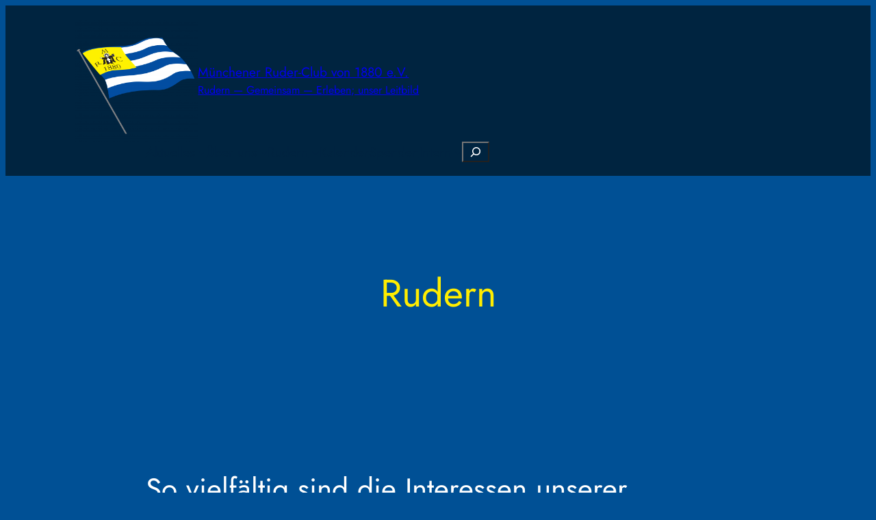

--- FILE ---
content_type: text/html; charset=UTF-8
request_url: https://www.mrc1880.de/rudern/?start=290
body_size: 25185
content:
<!DOCTYPE html>
<html lang="de">
<head>
	<meta charset="UTF-8" />
	<meta name="viewport" content="width=device-width, initial-scale=1" />
<meta name='robots' content='max-image-preview:large' />
<title>Rudern &#8211; Münchener Ruder-Club von 1880 e.V.</title>
<link rel='dns-prefetch' href='//www.mrc1880.de' />
<link rel="alternate" type="application/rss+xml" title="Münchener Ruder-Club von 1880 e.V. &raquo; Feed" href="https://www.mrc1880.de/feed/" />
<link rel="alternate" type="application/rss+xml" title="Münchener Ruder-Club von 1880 e.V. &raquo; Kommentar-Feed" href="https://www.mrc1880.de/comments/feed/" />
<link rel="alternate" title="oEmbed (JSON)" type="application/json+oembed" href="https://www.mrc1880.de/wp-json/oembed/1.0/embed?url=https%3A%2F%2Fwww.mrc1880.de%2Frudern%2F" />
<link rel="alternate" title="oEmbed (XML)" type="text/xml+oembed" href="https://www.mrc1880.de/wp-json/oembed/1.0/embed?url=https%3A%2F%2Fwww.mrc1880.de%2Frudern%2F&#038;format=xml" />
<style id='wp-img-auto-sizes-contain-inline-css'>
img:is([sizes=auto i],[sizes^="auto," i]){contain-intrinsic-size:3000px 1500px}
/*# sourceURL=wp-img-auto-sizes-contain-inline-css */
</style>
<style id='wp-block-site-logo-inline-css'>
.wp-block-site-logo{box-sizing:border-box;line-height:0}.wp-block-site-logo a{display:inline-block;line-height:0}.wp-block-site-logo.is-default-size img{height:auto;width:120px}.wp-block-site-logo img{height:auto;max-width:100%}.wp-block-site-logo a,.wp-block-site-logo img{border-radius:inherit}.wp-block-site-logo.aligncenter{margin-left:auto;margin-right:auto;text-align:center}:root :where(.wp-block-site-logo.is-style-rounded){border-radius:9999px}
/*# sourceURL=https://www.mrc1880.de/wp-content/plugins/gutenberg/build/styles/block-library/site-logo/style.min.css */
</style>
<style id='wp-block-site-title-inline-css'>
.wp-block-site-title{box-sizing:border-box}.wp-block-site-title :where(a){color:inherit;font-family:inherit;font-size:inherit;font-style:inherit;font-weight:inherit;letter-spacing:inherit;line-height:inherit;text-decoration:inherit}
/*# sourceURL=https://www.mrc1880.de/wp-content/plugins/gutenberg/build/styles/block-library/site-title/style.min.css */
</style>
<style id='wp-block-paragraph-inline-css'>
.is-small-text{font-size:.875em}.is-regular-text{font-size:1em}.is-large-text{font-size:2.25em}.is-larger-text{font-size:3em}.has-drop-cap:not(:focus):first-letter{float:left;font-size:8.4em;font-style:normal;font-weight:100;line-height:.68;margin:.05em .1em 0 0;text-transform:uppercase}body.rtl .has-drop-cap:not(:focus):first-letter{float:none;margin-left:.1em}p.has-drop-cap.has-background{overflow:hidden}:root :where(p.has-background){padding:1.25em 2.375em}:where(p.has-text-color:not(.has-link-color)) a{color:inherit}p.has-text-align-left[style*="writing-mode:vertical-lr"],p.has-text-align-right[style*="writing-mode:vertical-rl"]{rotate:180deg}
/*# sourceURL=https://www.mrc1880.de/wp-content/plugins/gutenberg/build/styles/block-library/paragraph/style.min.css */
</style>
<style id='wp-block-group-inline-css'>
.wp-block-group{box-sizing:border-box}:where(.wp-block-group.wp-block-group-is-layout-constrained){position:relative}
/*# sourceURL=https://www.mrc1880.de/wp-content/plugins/gutenberg/build/styles/block-library/group/style.min.css */
</style>
<style id='wp-block-navigation-link-inline-css'>
.wp-block-navigation .wp-block-navigation-item__label{overflow-wrap:break-word}.wp-block-navigation .wp-block-navigation-item__description{display:none}.link-ui-tools{outline:1px solid #f0f0f0;padding:8px}.link-ui-block-inserter{padding-top:8px}.link-ui-block-inserter__back{margin-left:8px;text-transform:uppercase}

				.is-style-arrow-link .wp-block-navigation-item__label:after {
					content: "\2197";
					padding-inline-start: 0.25rem;
					vertical-align: middle;
					text-decoration: none;
					display: inline-block;
				}
/*# sourceURL=wp-block-navigation-link-inline-css */
</style>
<style id='wp-block-search-inline-css'>
.wp-block-search__button{margin-left:10px;word-break:normal}.wp-block-search__button.has-icon{line-height:0}.wp-block-search__button svg{fill:currentColor;height:1.25em;min-height:24px;min-width:24px;vertical-align:text-bottom;width:1.25em}:where(.wp-block-search__button){border:1px solid #ccc;padding:6px 10px}.wp-block-search__inside-wrapper{display:flex;flex:auto;flex-wrap:nowrap;max-width:100%}.wp-block-search__label{width:100%}.wp-block-search.wp-block-search__button-only .wp-block-search__button{box-sizing:border-box;display:flex;flex-shrink:0;justify-content:center;margin-left:0;max-width:100%}.wp-block-search.wp-block-search__button-only .wp-block-search__inside-wrapper{min-width:0!important;transition-property:width}.wp-block-search.wp-block-search__button-only .wp-block-search__input{flex-basis:100%;transition-duration:.3s}.wp-block-search.wp-block-search__button-only.wp-block-search__searchfield-hidden,.wp-block-search.wp-block-search__button-only.wp-block-search__searchfield-hidden .wp-block-search__inside-wrapper{overflow:hidden}.wp-block-search.wp-block-search__button-only.wp-block-search__searchfield-hidden .wp-block-search__input{border-left-width:0!important;border-right-width:0!important;flex-basis:0;flex-grow:0;margin:0;min-width:0!important;padding-left:0!important;padding-right:0!important;width:0!important}:where(.wp-block-search__input){appearance:none;border:1px solid #949494;flex-grow:1;font-family:inherit;font-size:inherit;font-style:inherit;font-weight:inherit;letter-spacing:inherit;line-height:inherit;margin-left:0;margin-right:0;min-width:3rem;padding:8px;text-decoration:unset!important;text-transform:inherit}:where(.wp-block-search__button-inside .wp-block-search__inside-wrapper){background-color:#fff;border:1px solid #949494;box-sizing:border-box;padding:4px}:where(.wp-block-search__button-inside .wp-block-search__inside-wrapper) .wp-block-search__input{border:none;border-radius:0;padding:0 4px}:where(.wp-block-search__button-inside .wp-block-search__inside-wrapper) .wp-block-search__input:focus{outline:none}:where(.wp-block-search__button-inside .wp-block-search__inside-wrapper) :where(.wp-block-search__button){padding:4px 8px}.wp-block-search.aligncenter .wp-block-search__inside-wrapper{margin:auto}.wp-block[data-align=right] .wp-block-search.wp-block-search__button-only .wp-block-search__inside-wrapper{float:right}
/*# sourceURL=https://www.mrc1880.de/wp-content/plugins/gutenberg/build/styles/block-library/search/style.min.css */
</style>
<style id='wp-block-navigation-inline-css'>
.wp-block-navigation{position:relative}.wp-block-navigation ul{margin-bottom:0;margin-left:0;margin-top:0;padding-left:0}.wp-block-navigation ul,.wp-block-navigation ul li{list-style:none;padding:0}.wp-block-navigation .wp-block-navigation-item{align-items:center;background-color:inherit;display:flex;position:relative}.wp-block-navigation .wp-block-navigation-item .wp-block-navigation__submenu-container:empty{display:none}.wp-block-navigation .wp-block-navigation-item__content{display:block;z-index:1}.wp-block-navigation .wp-block-navigation-item__content.wp-block-navigation-item__content{color:inherit}.wp-block-navigation.has-text-decoration-underline .wp-block-navigation-item__content,.wp-block-navigation.has-text-decoration-underline .wp-block-navigation-item__content:active,.wp-block-navigation.has-text-decoration-underline .wp-block-navigation-item__content:focus{text-decoration:underline}.wp-block-navigation.has-text-decoration-line-through .wp-block-navigation-item__content,.wp-block-navigation.has-text-decoration-line-through .wp-block-navigation-item__content:active,.wp-block-navigation.has-text-decoration-line-through .wp-block-navigation-item__content:focus{text-decoration:line-through}.wp-block-navigation :where(a),.wp-block-navigation :where(a:active),.wp-block-navigation :where(a:focus){text-decoration:none}.wp-block-navigation .wp-block-navigation__submenu-icon{align-self:center;background-color:inherit;border:none;color:currentColor;display:inline-block;font-size:inherit;height:.6em;line-height:0;margin-left:.25em;padding:0;width:.6em}.wp-block-navigation .wp-block-navigation__submenu-icon svg{stroke:currentColor;display:inline-block;height:inherit;margin-top:.075em;width:inherit}.wp-block-navigation{--navigation-layout-justification-setting:flex-start;--navigation-layout-direction:row;--navigation-layout-wrap:wrap;--navigation-layout-justify:flex-start;--navigation-layout-align:center}.wp-block-navigation.is-vertical{--navigation-layout-direction:column;--navigation-layout-justify:initial;--navigation-layout-align:flex-start}.wp-block-navigation.no-wrap{--navigation-layout-wrap:nowrap}.wp-block-navigation.items-justified-center{--navigation-layout-justification-setting:center;--navigation-layout-justify:center}.wp-block-navigation.items-justified-center.is-vertical{--navigation-layout-align:center}.wp-block-navigation.items-justified-right{--navigation-layout-justification-setting:flex-end;--navigation-layout-justify:flex-end}.wp-block-navigation.items-justified-right.is-vertical{--navigation-layout-align:flex-end}.wp-block-navigation.items-justified-space-between{--navigation-layout-justification-setting:space-between;--navigation-layout-justify:space-between}.wp-block-navigation .has-child .wp-block-navigation__submenu-container{align-items:normal;background-color:inherit;color:inherit;display:flex;flex-direction:column;opacity:0;position:absolute;z-index:2}@media not (prefers-reduced-motion){.wp-block-navigation .has-child .wp-block-navigation__submenu-container{transition:opacity .1s linear}}.wp-block-navigation .has-child .wp-block-navigation__submenu-container{height:0;overflow:hidden;visibility:hidden;width:0}.wp-block-navigation .has-child .wp-block-navigation__submenu-container>.wp-block-navigation-item>.wp-block-navigation-item__content{display:flex;flex-grow:1;padding:.5em 1em}.wp-block-navigation .has-child .wp-block-navigation__submenu-container>.wp-block-navigation-item>.wp-block-navigation-item__content .wp-block-navigation__submenu-icon{margin-left:auto;margin-right:0}.wp-block-navigation .has-child .wp-block-navigation__submenu-container .wp-block-navigation-item__content{margin:0}.wp-block-navigation .has-child .wp-block-navigation__submenu-container{left:-1px;top:100%}@media (min-width:782px){.wp-block-navigation .has-child .wp-block-navigation__submenu-container .wp-block-navigation__submenu-container{left:100%;top:-1px}.wp-block-navigation .has-child .wp-block-navigation__submenu-container .wp-block-navigation__submenu-container:before{background:#0000;content:"";display:block;height:100%;position:absolute;right:100%;width:.5em}.wp-block-navigation .has-child .wp-block-navigation__submenu-container .wp-block-navigation__submenu-icon{margin-right:.25em}.wp-block-navigation .has-child .wp-block-navigation__submenu-container .wp-block-navigation__submenu-icon svg{transform:rotate(-90deg)}}.wp-block-navigation .has-child .wp-block-navigation-submenu__toggle[aria-expanded=true]~.wp-block-navigation__submenu-container,.wp-block-navigation .has-child:not(.open-on-click):hover>.wp-block-navigation__submenu-container,.wp-block-navigation .has-child:not(.open-on-click):not(.open-on-hover-click):focus-within>.wp-block-navigation__submenu-container{height:auto;min-width:200px;opacity:1;overflow:visible;visibility:visible;width:auto}.wp-block-navigation.has-background .has-child .wp-block-navigation__submenu-container{left:0;top:100%}@media (min-width:782px){.wp-block-navigation.has-background .has-child .wp-block-navigation__submenu-container .wp-block-navigation__submenu-container{left:100%;top:0}}.wp-block-navigation-submenu{display:flex;position:relative}.wp-block-navigation-submenu .wp-block-navigation__submenu-icon svg{stroke:currentColor}button.wp-block-navigation-item__content{background-color:initial;border:none;color:currentColor;font-family:inherit;font-size:inherit;font-style:inherit;font-weight:inherit;letter-spacing:inherit;line-height:inherit;text-align:left;text-transform:inherit}.wp-block-navigation-submenu__toggle{cursor:pointer}.wp-block-navigation-submenu__toggle[aria-expanded=true]+.wp-block-navigation__submenu-icon>svg,.wp-block-navigation-submenu__toggle[aria-expanded=true]>svg{transform:rotate(180deg)}.wp-block-navigation-item.open-on-click .wp-block-navigation-submenu__toggle{padding-left:0;padding-right:.85em}.wp-block-navigation-item.open-on-click .wp-block-navigation-submenu__toggle+.wp-block-navigation__submenu-icon{margin-left:-.6em;pointer-events:none}.wp-block-navigation-item.open-on-click button.wp-block-navigation-item__content:not(.wp-block-navigation-submenu__toggle){padding:0}.wp-block-navigation .wp-block-page-list,.wp-block-navigation__container,.wp-block-navigation__responsive-close,.wp-block-navigation__responsive-container,.wp-block-navigation__responsive-container-content,.wp-block-navigation__responsive-dialog{gap:inherit}:where(.wp-block-navigation.has-background .wp-block-navigation-item a:not(.wp-element-button)),:where(.wp-block-navigation.has-background .wp-block-navigation-submenu a:not(.wp-element-button)){padding:.5em 1em}:where(.wp-block-navigation .wp-block-navigation__submenu-container .wp-block-navigation-item a:not(.wp-element-button)),:where(.wp-block-navigation .wp-block-navigation__submenu-container .wp-block-navigation-submenu a:not(.wp-element-button)),:where(.wp-block-navigation .wp-block-navigation__submenu-container .wp-block-navigation-submenu button.wp-block-navigation-item__content),:where(.wp-block-navigation .wp-block-navigation__submenu-container .wp-block-pages-list__item button.wp-block-navigation-item__content){padding:.5em 1em}.wp-block-navigation.items-justified-right .wp-block-navigation__container .has-child .wp-block-navigation__submenu-container,.wp-block-navigation.items-justified-right .wp-block-page-list>.has-child .wp-block-navigation__submenu-container,.wp-block-navigation.items-justified-space-between .wp-block-page-list>.has-child:last-child .wp-block-navigation__submenu-container,.wp-block-navigation.items-justified-space-between>.wp-block-navigation__container>.has-child:last-child .wp-block-navigation__submenu-container{left:auto;right:0}.wp-block-navigation.items-justified-right .wp-block-navigation__container .has-child .wp-block-navigation__submenu-container .wp-block-navigation__submenu-container,.wp-block-navigation.items-justified-right .wp-block-page-list>.has-child .wp-block-navigation__submenu-container .wp-block-navigation__submenu-container,.wp-block-navigation.items-justified-space-between .wp-block-page-list>.has-child:last-child .wp-block-navigation__submenu-container .wp-block-navigation__submenu-container,.wp-block-navigation.items-justified-space-between>.wp-block-navigation__container>.has-child:last-child .wp-block-navigation__submenu-container .wp-block-navigation__submenu-container{left:-1px;right:-1px}@media (min-width:782px){.wp-block-navigation.items-justified-right .wp-block-navigation__container .has-child .wp-block-navigation__submenu-container .wp-block-navigation__submenu-container,.wp-block-navigation.items-justified-right .wp-block-page-list>.has-child .wp-block-navigation__submenu-container .wp-block-navigation__submenu-container,.wp-block-navigation.items-justified-space-between .wp-block-page-list>.has-child:last-child .wp-block-navigation__submenu-container .wp-block-navigation__submenu-container,.wp-block-navigation.items-justified-space-between>.wp-block-navigation__container>.has-child:last-child .wp-block-navigation__submenu-container .wp-block-navigation__submenu-container{left:auto;right:100%}}.wp-block-navigation:not(.has-background) .wp-block-navigation__submenu-container{background-color:#fff;border:1px solid #00000026}.wp-block-navigation.has-background .wp-block-navigation__submenu-container{background-color:inherit}.wp-block-navigation:not(.has-text-color) .wp-block-navigation__submenu-container{color:#000}.wp-block-navigation__container{align-items:var(--navigation-layout-align,initial);display:flex;flex-direction:var(--navigation-layout-direction,initial);flex-wrap:var(--navigation-layout-wrap,wrap);justify-content:var(--navigation-layout-justify,initial);list-style:none;margin:0;padding-left:0}.wp-block-navigation__container .is-responsive{display:none}.wp-block-navigation__container:only-child,.wp-block-page-list:only-child{flex-grow:1}@keyframes overlay-menu__fade-in-animation{0%{opacity:0;transform:translateY(.5em)}to{opacity:1;transform:translateY(0)}}.wp-block-navigation__responsive-container{bottom:0;display:none;left:0;position:fixed;right:0;top:0}.wp-block-navigation__responsive-container :where(.wp-block-navigation-item a){color:inherit}.wp-block-navigation__responsive-container .wp-block-navigation__responsive-container-content{align-items:var(--navigation-layout-align,initial);display:flex;flex-direction:var(--navigation-layout-direction,initial);flex-wrap:var(--navigation-layout-wrap,wrap);justify-content:var(--navigation-layout-justify,initial)}.wp-block-navigation__responsive-container:not(.is-menu-open.is-menu-open){background-color:inherit!important;color:inherit!important}.wp-block-navigation__responsive-container.is-menu-open{background-color:inherit;display:flex;flex-direction:column}@media not (prefers-reduced-motion){.wp-block-navigation__responsive-container.is-menu-open{animation:overlay-menu__fade-in-animation .1s ease-out;animation-fill-mode:forwards}}.wp-block-navigation__responsive-container.is-menu-open:not(.disable-default-overlay){padding:clamp(1rem,var(--wp--style--root--padding-top),20rem) clamp(1rem,var(--wp--style--root--padding-right),20rem) clamp(1rem,var(--wp--style--root--padding-bottom),20rem) clamp(1rem,var(--wp--style--root--padding-left),20rem)}.wp-block-navigation__responsive-container.is-menu-open{overflow:auto;z-index:100000}.wp-block-navigation__responsive-container.is-menu-open:not(.disable-default-overlay) .wp-block-navigation__responsive-container-content{padding-top:calc(2rem + 24px)}.wp-block-navigation__responsive-container.is-menu-open .wp-block-navigation__responsive-container-content{align-items:var(--navigation-layout-justification-setting,inherit);display:flex;flex-direction:column;flex-wrap:nowrap;overflow:visible}.wp-block-navigation__responsive-container.is-menu-open .wp-block-navigation__responsive-container-content,.wp-block-navigation__responsive-container.is-menu-open .wp-block-navigation__responsive-container-content .wp-block-navigation__container,.wp-block-navigation__responsive-container.is-menu-open .wp-block-navigation__responsive-container-content .wp-block-page-list{justify-content:flex-start}.wp-block-navigation__responsive-container.is-menu-open .wp-block-navigation__responsive-container-content .wp-block-navigation__submenu-icon{display:none}.wp-block-navigation__responsive-container.is-menu-open .wp-block-navigation__responsive-container-content .has-child .wp-block-navigation__submenu-container{border:none;height:auto;min-width:200px;opacity:1;overflow:initial;padding-left:2rem;padding-right:2rem;position:static;visibility:visible;width:auto}.wp-block-navigation__responsive-container.is-menu-open .wp-block-navigation__responsive-container-content .wp-block-navigation__container,.wp-block-navigation__responsive-container.is-menu-open .wp-block-navigation__responsive-container-content .wp-block-navigation__submenu-container{gap:inherit}.wp-block-navigation__responsive-container.is-menu-open .wp-block-navigation__responsive-container-content .wp-block-navigation__submenu-container{padding-top:var(--wp--style--block-gap,2em)}.wp-block-navigation__responsive-container.is-menu-open .wp-block-navigation__responsive-container-content .wp-block-navigation-item__content{padding:0}.wp-block-navigation__responsive-container.is-menu-open .wp-block-navigation__responsive-container-content .wp-block-navigation-item,.wp-block-navigation__responsive-container.is-menu-open .wp-block-navigation__responsive-container-content .wp-block-navigation__container,.wp-block-navigation__responsive-container.is-menu-open .wp-block-navigation__responsive-container-content .wp-block-page-list{align-items:var(--navigation-layout-justification-setting,initial);display:flex;flex-direction:column}.wp-block-navigation__responsive-container.is-menu-open .wp-block-navigation-item,.wp-block-navigation__responsive-container.is-menu-open .wp-block-navigation-item .wp-block-navigation__submenu-container,.wp-block-navigation__responsive-container.is-menu-open .wp-block-navigation__container,.wp-block-navigation__responsive-container.is-menu-open .wp-block-page-list{background:#0000!important;color:inherit!important}.wp-block-navigation__responsive-container.is-menu-open .wp-block-navigation__submenu-container.wp-block-navigation__submenu-container.wp-block-navigation__submenu-container.wp-block-navigation__submenu-container{left:auto;right:auto}.wp-block-navigation__responsive-container.disable-default-overlay .wp-block-navigation__overlay-container{display:none;width:100%}.wp-block-navigation__responsive-container.disable-default-overlay.is-menu-open .wp-block-navigation__responsive-container-content>.wp-block-navigation__container{display:none}.wp-block-navigation__responsive-container.disable-default-overlay.is-menu-open .wp-block-navigation__responsive-container-content .wp-block-navigation__overlay-container{display:block}@media (min-width:600px){.wp-block-navigation__responsive-container:not(.hidden-by-default):not(.is-menu-open){background-color:inherit;display:block;position:relative;width:100%;z-index:auto}.wp-block-navigation__responsive-container:not(.hidden-by-default):not(.is-menu-open) .wp-block-navigation__responsive-container-close{display:none}.wp-block-navigation__responsive-container.is-menu-open .wp-block-navigation__submenu-container.wp-block-navigation__submenu-container.wp-block-navigation__submenu-container.wp-block-navigation__submenu-container{left:0}}.wp-block-navigation:not(.has-background) .wp-block-navigation__responsive-container.is-menu-open:not(.disable-default-overlay){background-color:#fff}.wp-block-navigation:not(.has-text-color) .wp-block-navigation__responsive-container.is-menu-open:not(.disable-default-overlay){color:#000}.wp-block-navigation__toggle_button_label{font-size:1rem;font-weight:700}.wp-block-navigation__responsive-container-close,.wp-block-navigation__responsive-container-open{background:#0000;border:none;color:currentColor;cursor:pointer;margin:0;padding:0;text-transform:inherit;vertical-align:middle}.wp-block-navigation__responsive-container-close svg,.wp-block-navigation__responsive-container-open svg{fill:currentColor;display:block;height:24px;pointer-events:none;width:24px}.wp-block-navigation__responsive-container-open{display:flex}.wp-block-navigation__responsive-container-open.wp-block-navigation__responsive-container-open.wp-block-navigation__responsive-container-open{font-family:inherit;font-size:inherit;font-weight:inherit}@media (min-width:600px){.wp-block-navigation__responsive-container-open:not(.always-shown){display:none}}.wp-block-navigation__responsive-container-close{position:absolute;right:0;top:0;z-index:2}.wp-block-navigation__responsive-container-close.wp-block-navigation__responsive-container-close.wp-block-navigation__responsive-container-close{font-family:inherit;font-size:inherit;font-weight:inherit}.disable-default-overlay .wp-block-navigation__responsive-container-close{right:clamp(1rem,var(--wp--style--root--padding-left),20rem);top:clamp(1rem,var(--wp--style--root--padding-left),20rem)}.wp-block-navigation__responsive-close{width:100%}.has-modal-open .wp-block-navigation__responsive-close{margin-left:auto;margin-right:auto;max-width:var(--wp--style--global--wide-size,100%)}.wp-block-navigation__responsive-close:focus{outline:none}.is-menu-open .wp-block-navigation__responsive-close,.is-menu-open .wp-block-navigation__responsive-container-content,.is-menu-open .wp-block-navigation__responsive-dialog{box-sizing:border-box}.wp-block-navigation__responsive-dialog{position:relative}.has-modal-open .admin-bar .is-menu-open:not(.disable-default-overlay) .wp-block-navigation__responsive-dialog{margin-top:46px}@media (min-width:782px){.has-modal-open .admin-bar .is-menu-open:not(.disable-default-overlay) .wp-block-navigation__responsive-dialog{margin-top:32px}}html.has-modal-open{overflow:hidden}
/*# sourceURL=https://www.mrc1880.de/wp-content/plugins/gutenberg/build/styles/block-library/navigation/style.min.css */
</style>
<style id='wp-block-spacer-inline-css'>
.wp-block-spacer{clear:both}
/*# sourceURL=https://www.mrc1880.de/wp-content/plugins/gutenberg/build/styles/block-library/spacer/style.min.css */
</style>
<style id='wp-block-post-title-inline-css'>
.wp-block-post-title{box-sizing:border-box;word-break:break-word}.wp-block-post-title :where(a){display:inline-block;font-family:inherit;font-size:inherit;font-style:inherit;font-weight:inherit;letter-spacing:inherit;line-height:inherit;text-decoration:inherit}
/*# sourceURL=https://www.mrc1880.de/wp-content/plugins/gutenberg/build/styles/block-library/post-title/style.min.css */
</style>
<style id='wp-block-image-inline-css'>
.wp-block-image>a,.wp-block-image>figure>a{display:inline-block}.wp-block-image img{box-sizing:border-box;height:auto;max-width:100%;vertical-align:bottom}@media not (prefers-reduced-motion){.wp-block-image img.hide{visibility:hidden}.wp-block-image img.show{animation:show-content-image .4s}}.wp-block-image[style*=border-radius] img,.wp-block-image[style*=border-radius]>a{border-radius:inherit}.wp-block-image.has-custom-border img{box-sizing:border-box}.wp-block-image.aligncenter{text-align:center}.wp-block-image.alignfull>a,.wp-block-image.alignwide>a{width:100%}.wp-block-image.alignfull img,.wp-block-image.alignwide img{height:auto;width:100%}.wp-block-image .aligncenter,.wp-block-image .alignleft,.wp-block-image .alignright,.wp-block-image.aligncenter,.wp-block-image.alignleft,.wp-block-image.alignright{display:table}.wp-block-image .aligncenter>figcaption,.wp-block-image .alignleft>figcaption,.wp-block-image .alignright>figcaption,.wp-block-image.aligncenter>figcaption,.wp-block-image.alignleft>figcaption,.wp-block-image.alignright>figcaption{caption-side:bottom;display:table-caption}.wp-block-image .alignleft{float:left;margin:.5em 1em .5em 0}.wp-block-image .alignright{float:right;margin:.5em 0 .5em 1em}.wp-block-image .aligncenter{margin-left:auto;margin-right:auto}.wp-block-image :where(figcaption){margin-bottom:1em;margin-top:.5em}.wp-block-image.is-style-circle-mask img{border-radius:9999px}@supports ((-webkit-mask-image:none) or (mask-image:none)) or (-webkit-mask-image:none){.wp-block-image.is-style-circle-mask img{border-radius:0;-webkit-mask-image:url('data:image/svg+xml;utf8,<svg viewBox="0 0 100 100" xmlns="http://www.w3.org/2000/svg"><circle cx="50" cy="50" r="50"/></svg>');mask-image:url('data:image/svg+xml;utf8,<svg viewBox="0 0 100 100" xmlns="http://www.w3.org/2000/svg"><circle cx="50" cy="50" r="50"/></svg>');mask-mode:alpha;-webkit-mask-position:center;mask-position:center;-webkit-mask-repeat:no-repeat;mask-repeat:no-repeat;-webkit-mask-size:contain;mask-size:contain}}:root :where(.wp-block-image.is-style-rounded img,.wp-block-image .is-style-rounded img){border-radius:9999px}.wp-block-image figure{margin:0}.wp-lightbox-container{display:flex;flex-direction:column;position:relative}.wp-lightbox-container img{cursor:zoom-in}.wp-lightbox-container img:hover+button{opacity:1}.wp-lightbox-container button{align-items:center;backdrop-filter:blur(16px) saturate(180%);background-color:#5a5a5a40;border:none;border-radius:4px;cursor:zoom-in;display:flex;height:20px;justify-content:center;opacity:0;padding:0;position:absolute;right:16px;text-align:center;top:16px;width:20px;z-index:100}@media not (prefers-reduced-motion){.wp-lightbox-container button{transition:opacity .2s ease}}.wp-lightbox-container button:focus-visible{outline:3px auto #5a5a5a40;outline:3px auto -webkit-focus-ring-color;outline-offset:3px}.wp-lightbox-container button:hover{cursor:pointer;opacity:1}.wp-lightbox-container button:focus{opacity:1}.wp-lightbox-container button:focus,.wp-lightbox-container button:hover,.wp-lightbox-container button:not(:hover):not(:active):not(.has-background){background-color:#5a5a5a40;border:none}.wp-lightbox-overlay{box-sizing:border-box;cursor:zoom-out;height:100vh;left:0;overflow:hidden;position:fixed;top:0;visibility:hidden;width:100%;z-index:100000}.wp-lightbox-overlay .close-button{align-items:center;cursor:pointer;display:flex;justify-content:center;min-height:40px;min-width:40px;padding:0;position:absolute;right:calc(env(safe-area-inset-right) + 16px);top:calc(env(safe-area-inset-top) + 16px);z-index:5000000}.wp-lightbox-overlay .close-button:focus,.wp-lightbox-overlay .close-button:hover,.wp-lightbox-overlay .close-button:not(:hover):not(:active):not(.has-background){background:none;border:none}.wp-lightbox-overlay .lightbox-image-container{height:var(--wp--lightbox-container-height);left:50%;overflow:hidden;position:absolute;top:50%;transform:translate(-50%,-50%);transform-origin:top left;width:var(--wp--lightbox-container-width);z-index:9999999999}.wp-lightbox-overlay .wp-block-image{align-items:center;box-sizing:border-box;display:flex;height:100%;justify-content:center;margin:0;position:relative;transform-origin:0 0;width:100%;z-index:3000000}.wp-lightbox-overlay .wp-block-image img{height:var(--wp--lightbox-image-height);min-height:var(--wp--lightbox-image-height);min-width:var(--wp--lightbox-image-width);width:var(--wp--lightbox-image-width)}.wp-lightbox-overlay .wp-block-image figcaption{display:none}.wp-lightbox-overlay button{background:none;border:none}.wp-lightbox-overlay .scrim{background-color:#fff;height:100%;opacity:.9;position:absolute;width:100%;z-index:2000000}.wp-lightbox-overlay.active{visibility:visible}@media not (prefers-reduced-motion){.wp-lightbox-overlay.active{animation:turn-on-visibility .25s both}.wp-lightbox-overlay.active img{animation:turn-on-visibility .35s both}.wp-lightbox-overlay.show-closing-animation:not(.active){animation:turn-off-visibility .35s both}.wp-lightbox-overlay.show-closing-animation:not(.active) img{animation:turn-off-visibility .25s both}.wp-lightbox-overlay.zoom.active{animation:none;opacity:1;visibility:visible}.wp-lightbox-overlay.zoom.active .lightbox-image-container{animation:lightbox-zoom-in .4s}.wp-lightbox-overlay.zoom.active .lightbox-image-container img{animation:none}.wp-lightbox-overlay.zoom.active .scrim{animation:turn-on-visibility .4s forwards}.wp-lightbox-overlay.zoom.show-closing-animation:not(.active){animation:none}.wp-lightbox-overlay.zoom.show-closing-animation:not(.active) .lightbox-image-container{animation:lightbox-zoom-out .4s}.wp-lightbox-overlay.zoom.show-closing-animation:not(.active) .lightbox-image-container img{animation:none}.wp-lightbox-overlay.zoom.show-closing-animation:not(.active) .scrim{animation:turn-off-visibility .4s forwards}}@keyframes show-content-image{0%{visibility:hidden}99%{visibility:hidden}to{visibility:visible}}@keyframes turn-on-visibility{0%{opacity:0}to{opacity:1}}@keyframes turn-off-visibility{0%{opacity:1;visibility:visible}99%{opacity:0;visibility:visible}to{opacity:0;visibility:hidden}}@keyframes lightbox-zoom-in{0%{transform:translate(calc((-100vw + var(--wp--lightbox-scrollbar-width))/2 + var(--wp--lightbox-initial-left-position)),calc(-50vh + var(--wp--lightbox-initial-top-position))) scale(var(--wp--lightbox-scale))}to{transform:translate(-50%,-50%) scale(1)}}@keyframes lightbox-zoom-out{0%{transform:translate(-50%,-50%) scale(1);visibility:visible}99%{visibility:visible}to{transform:translate(calc((-100vw + var(--wp--lightbox-scrollbar-width))/2 + var(--wp--lightbox-initial-left-position)),calc(-50vh + var(--wp--lightbox-initial-top-position))) scale(var(--wp--lightbox-scale));visibility:hidden}}
/*# sourceURL=https://www.mrc1880.de/wp-content/plugins/gutenberg/build/styles/block-library/image/style.min.css */
</style>
<style id='wp-block-columns-inline-css'>
.wp-block-columns{box-sizing:border-box;display:flex;flex-wrap:wrap!important}@media (min-width:782px){.wp-block-columns{flex-wrap:nowrap!important}}.wp-block-columns{align-items:normal!important}.wp-block-columns.are-vertically-aligned-top{align-items:flex-start}.wp-block-columns.are-vertically-aligned-center{align-items:center}.wp-block-columns.are-vertically-aligned-bottom{align-items:flex-end}@media (max-width:781px){.wp-block-columns:not(.is-not-stacked-on-mobile)>.wp-block-column{flex-basis:100%!important}}@media (min-width:782px){.wp-block-columns:not(.is-not-stacked-on-mobile)>.wp-block-column{flex-basis:0;flex-grow:1}.wp-block-columns:not(.is-not-stacked-on-mobile)>.wp-block-column[style*=flex-basis]{flex-grow:0}}.wp-block-columns.is-not-stacked-on-mobile{flex-wrap:nowrap!important}.wp-block-columns.is-not-stacked-on-mobile>.wp-block-column{flex-basis:0;flex-grow:1}.wp-block-columns.is-not-stacked-on-mobile>.wp-block-column[style*=flex-basis]{flex-grow:0}:where(.wp-block-columns){margin-bottom:1.75em}:where(.wp-block-columns.has-background){padding:1.25em 2.375em}.wp-block-column{flex-grow:1;min-width:0;overflow-wrap:break-word;word-break:break-word}.wp-block-column.is-vertically-aligned-top{align-self:flex-start}.wp-block-column.is-vertically-aligned-center{align-self:center}.wp-block-column.is-vertically-aligned-bottom{align-self:flex-end}.wp-block-column.is-vertically-aligned-stretch{align-self:stretch}.wp-block-column.is-vertically-aligned-bottom,.wp-block-column.is-vertically-aligned-center,.wp-block-column.is-vertically-aligned-top{width:100%}
/*# sourceURL=https://www.mrc1880.de/wp-content/plugins/gutenberg/build/styles/block-library/columns/style.min.css */
</style>
<style id='wp-block-post-content-inline-css'>
.wp-block-post-content{display:flow-root}
/*# sourceURL=https://www.mrc1880.de/wp-content/plugins/gutenberg/build/styles/block-library/post-content/style.min.css */
</style>
<style id='wp-block-site-tagline-inline-css'>
.wp-block-site-tagline{box-sizing:border-box}
/*# sourceURL=https://www.mrc1880.de/wp-content/plugins/gutenberg/build/styles/block-library/site-tagline/style.min.css */
</style>
<style id='wp-block-heading-inline-css'>
h1:where(.wp-block-heading).has-background,h2:where(.wp-block-heading).has-background,h3:where(.wp-block-heading).has-background,h4:where(.wp-block-heading).has-background,h5:where(.wp-block-heading).has-background,h6:where(.wp-block-heading).has-background{padding:1.25em 2.375em}h1.has-text-align-left[style*=writing-mode]:where([style*=vertical-lr]),h1.has-text-align-right[style*=writing-mode]:where([style*=vertical-rl]),h2.has-text-align-left[style*=writing-mode]:where([style*=vertical-lr]),h2.has-text-align-right[style*=writing-mode]:where([style*=vertical-rl]),h3.has-text-align-left[style*=writing-mode]:where([style*=vertical-lr]),h3.has-text-align-right[style*=writing-mode]:where([style*=vertical-rl]),h4.has-text-align-left[style*=writing-mode]:where([style*=vertical-lr]),h4.has-text-align-right[style*=writing-mode]:where([style*=vertical-rl]),h5.has-text-align-left[style*=writing-mode]:where([style*=vertical-lr]),h5.has-text-align-right[style*=writing-mode]:where([style*=vertical-rl]),h6.has-text-align-left[style*=writing-mode]:where([style*=vertical-lr]),h6.has-text-align-right[style*=writing-mode]:where([style*=vertical-rl]){rotate:180deg}

				.is-style-asterisk:before {
					content: '';
					width: 1.5rem;
					height: 3rem;
					background: var(--wp--preset--color--contrast-2, currentColor);
					clip-path: path('M11.93.684v8.039l5.633-5.633 1.216 1.23-5.66 5.66h8.04v1.737H13.2l5.701 5.701-1.23 1.23-5.742-5.742V21h-1.737v-8.094l-5.77 5.77-1.23-1.217 5.743-5.742H.842V9.98h8.162l-5.701-5.7 1.23-1.231 5.66 5.66V.684h1.737Z');
					display: block;
				}

				/* Hide the asterisk if the heading has no content, to avoid using empty headings to display the asterisk only, which is an A11Y issue */
				.is-style-asterisk:empty:before {
					content: none;
				}

				.is-style-asterisk:-moz-only-whitespace:before {
					content: none;
				}

				.is-style-asterisk.has-text-align-center:before {
					margin: 0 auto;
				}

				.is-style-asterisk.has-text-align-right:before {
					margin-left: auto;
				}

				.rtl .is-style-asterisk.has-text-align-left:before {
					margin-right: auto;
				}
/*# sourceURL=wp-block-heading-inline-css */
</style>
<style id='wp-block-library-inline-css'>
:root{--wp-block-synced-color:#7a00df;--wp-block-synced-color--rgb:122,0,223;--wp-bound-block-color:var(--wp-block-synced-color);--wp-editor-canvas-background:#ddd;--wp-admin-theme-color:#007cba;--wp-admin-theme-color--rgb:0,124,186;--wp-admin-theme-color-darker-10:#006ba1;--wp-admin-theme-color-darker-10--rgb:0,107,160.5;--wp-admin-theme-color-darker-20:#005a87;--wp-admin-theme-color-darker-20--rgb:0,90,135;--wp-admin-border-width-focus:2px}@media (min-resolution:192dpi){:root{--wp-admin-border-width-focus:1.5px}}.wp-element-button{cursor:pointer}:root .has-very-light-gray-background-color{background-color:#eee}:root .has-very-dark-gray-background-color{background-color:#313131}:root .has-very-light-gray-color{color:#eee}:root .has-very-dark-gray-color{color:#313131}:root .has-vivid-green-cyan-to-vivid-cyan-blue-gradient-background{background:linear-gradient(135deg,#00d084,#0693e3)}:root .has-purple-crush-gradient-background{background:linear-gradient(135deg,#34e2e4,#4721fb 50%,#ab1dfe)}:root .has-hazy-dawn-gradient-background{background:linear-gradient(135deg,#faaca8,#dad0ec)}:root .has-subdued-olive-gradient-background{background:linear-gradient(135deg,#fafae1,#67a671)}:root .has-atomic-cream-gradient-background{background:linear-gradient(135deg,#fdd79a,#004a59)}:root .has-nightshade-gradient-background{background:linear-gradient(135deg,#330968,#31cdcf)}:root .has-midnight-gradient-background{background:linear-gradient(135deg,#020381,#2874fc)}:root{--wp--preset--font-size--normal:16px;--wp--preset--font-size--huge:42px}.has-regular-font-size{font-size:1em}.has-larger-font-size{font-size:2.625em}.has-normal-font-size{font-size:var(--wp--preset--font-size--normal)}.has-huge-font-size{font-size:var(--wp--preset--font-size--huge)}:root .has-text-align-center{text-align:center}:root .has-text-align-left{text-align:left}:root .has-text-align-right{text-align:right}.has-fit-text{white-space:nowrap!important}#end-resizable-editor-section{display:none}.aligncenter{clear:both}.items-justified-left{justify-content:flex-start}.items-justified-center{justify-content:center}.items-justified-right{justify-content:flex-end}.items-justified-space-between{justify-content:space-between}.screen-reader-text{word-wrap:normal!important;border:0;clip-path:inset(50%);height:1px;margin:-1px;overflow:hidden;padding:0;position:absolute;width:1px}.screen-reader-text:focus{background-color:#ddd;clip-path:none;color:#444;display:block;font-size:1em;height:auto;left:5px;line-height:normal;padding:15px 23px 14px;text-decoration:none;top:5px;width:auto;z-index:100000}html :where(.has-border-color){border-style:solid}html :where([style*=border-top-color]){border-top-style:solid}html :where([style*=border-right-color]){border-right-style:solid}html :where([style*=border-bottom-color]){border-bottom-style:solid}html :where([style*=border-left-color]){border-left-style:solid}html :where([style*=border-width]){border-style:solid}html :where([style*=border-top-width]){border-top-style:solid}html :where([style*=border-right-width]){border-right-style:solid}html :where([style*=border-bottom-width]){border-bottom-style:solid}html :where([style*=border-left-width]){border-left-style:solid}html :where(img[class*=wp-image-]){height:auto;max-width:100%}:where(figure){margin:0 0 1em}html :where(.is-position-sticky){--wp-admin--admin-bar--position-offset:var(--wp-admin--admin-bar--height,0px)}@media screen and (max-width:600px){html :where(.is-position-sticky){--wp-admin--admin-bar--position-offset:0px}}
/*# sourceURL=https://www.mrc1880.de/wp-content/plugins/gutenberg/build/styles/block-library/common.min.css */
</style>
<style id='global-styles-inline-css'>
:root{--wp--preset--aspect-ratio--square: 1;--wp--preset--aspect-ratio--4-3: 4/3;--wp--preset--aspect-ratio--3-4: 3/4;--wp--preset--aspect-ratio--3-2: 3/2;--wp--preset--aspect-ratio--2-3: 2/3;--wp--preset--aspect-ratio--16-9: 16/9;--wp--preset--aspect-ratio--9-16: 9/16;--wp--preset--color--black: #000000;--wp--preset--color--cyan-bluish-gray: #abb8c3;--wp--preset--color--white: #ffffff;--wp--preset--color--pale-pink: #f78da7;--wp--preset--color--vivid-red: #cf2e2e;--wp--preset--color--luminous-vivid-orange: #ff6900;--wp--preset--color--luminous-vivid-amber: #fcb900;--wp--preset--color--light-green-cyan: #7bdcb5;--wp--preset--color--vivid-green-cyan: #00d084;--wp--preset--color--pale-cyan-blue: #8ed1fc;--wp--preset--color--vivid-cyan-blue: #0693e3;--wp--preset--color--vivid-purple: #9b51e0;--wp--preset--color--base: #005095;--wp--preset--color--base-2: #006eb7;--wp--preset--color--contrast-2: #ffffff;--wp--preset--color--contrast: #FFFFFF;--wp--preset--color--contrast-3: #D5E0F0;--wp--preset--color--custom-mrc-gelb: #ffed00;--wp--preset--color--custom-dark-blue: #002440;--wp--preset--gradient--vivid-cyan-blue-to-vivid-purple: linear-gradient(135deg,rgb(6,147,227) 0%,rgb(155,81,224) 100%);--wp--preset--gradient--light-green-cyan-to-vivid-green-cyan: linear-gradient(135deg,rgb(122,220,180) 0%,rgb(0,208,130) 100%);--wp--preset--gradient--luminous-vivid-amber-to-luminous-vivid-orange: linear-gradient(135deg,rgb(252,185,0) 0%,rgb(255,105,0) 100%);--wp--preset--gradient--luminous-vivid-orange-to-vivid-red: linear-gradient(135deg,rgb(255,105,0) 0%,rgb(207,46,46) 100%);--wp--preset--gradient--very-light-gray-to-cyan-bluish-gray: linear-gradient(135deg,rgb(238,238,238) 0%,rgb(169,184,195) 100%);--wp--preset--gradient--cool-to-warm-spectrum: linear-gradient(135deg,rgb(74,234,220) 0%,rgb(151,120,209) 20%,rgb(207,42,186) 40%,rgb(238,44,130) 60%,rgb(251,105,98) 80%,rgb(254,248,76) 100%);--wp--preset--gradient--blush-light-purple: linear-gradient(135deg,rgb(255,206,236) 0%,rgb(152,150,240) 100%);--wp--preset--gradient--blush-bordeaux: linear-gradient(135deg,rgb(254,205,165) 0%,rgb(254,45,45) 50%,rgb(107,0,62) 100%);--wp--preset--gradient--luminous-dusk: linear-gradient(135deg,rgb(255,203,112) 0%,rgb(199,81,192) 50%,rgb(65,88,208) 100%);--wp--preset--gradient--pale-ocean: linear-gradient(135deg,rgb(255,245,203) 0%,rgb(182,227,212) 50%,rgb(51,167,181) 100%);--wp--preset--gradient--electric-grass: linear-gradient(135deg,rgb(202,248,128) 0%,rgb(113,206,126) 100%);--wp--preset--gradient--midnight: linear-gradient(135deg,rgb(2,3,129) 0%,rgb(40,116,252) 100%);--wp--preset--gradient--gradient-1: linear-gradient(to bottom, #cfcabe 0%, #F9F9F9 100%);--wp--preset--gradient--gradient-2: linear-gradient(to bottom, #C2A990 0%, #F9F9F9 100%);--wp--preset--gradient--gradient-3: linear-gradient(to bottom, #D8613C 0%, #F9F9F9 100%);--wp--preset--gradient--gradient-4: linear-gradient(to bottom, #B1C5A4 0%, #F9F9F9 100%);--wp--preset--gradient--gradient-5: linear-gradient(to bottom, #B5BDBC 0%, #F9F9F9 100%);--wp--preset--gradient--gradient-6: linear-gradient(to bottom, #A4A4A4 0%, #F9F9F9 100%);--wp--preset--gradient--gradient-7: linear-gradient(to bottom, #cfcabe 50%, #F9F9F9 50%);--wp--preset--gradient--gradient-8: linear-gradient(to bottom, #C2A990 50%, #F9F9F9 50%);--wp--preset--gradient--gradient-9: linear-gradient(to bottom, #D8613C 50%, #F9F9F9 50%);--wp--preset--gradient--gradient-10: linear-gradient(to bottom, #B1C5A4 50%, #F9F9F9 50%);--wp--preset--gradient--gradient-11: linear-gradient(to bottom, #B5BDBC 50%, #F9F9F9 50%);--wp--preset--gradient--gradient-12: linear-gradient(to bottom, #A4A4A4 50%, #F9F9F9 50%);--wp--preset--font-size--small: 1rem;--wp--preset--font-size--medium: 1.2rem;--wp--preset--font-size--large: clamp(1.5rem, 1.5rem + ((1vw - 0.2rem) * 0.833), 2rem);--wp--preset--font-size--x-large: clamp(2rem, 2rem + ((1vw - 0.2rem) * 1.083), 2.65rem);--wp--preset--font-size--xx-large: clamp(2.65rem, 2.65rem + ((1vw - 0.2rem) * 1.417), 3.5rem);--wp--preset--font-family--body: Cardo;--wp--preset--font-family--heading: "Jost", sans-serif;--wp--preset--font-family--system-sans-serif: -apple-system, BlinkMacSystemFont, avenir next, avenir, segoe ui, helvetica neue, helvetica, Cantarell, Ubuntu, roboto, noto, arial, sans-serif;--wp--preset--font-family--system-serif: Iowan Old Style, Apple Garamond, Baskerville, Times New Roman, Droid Serif, Times, Source Serif Pro, serif, Apple Color Emoji, Segoe UI Emoji, Segoe UI Symbol;--wp--preset--font-family--pt-sans: "PT Sans", sans-serif;--wp--preset--spacing--20: min(1.5rem, 2vw);--wp--preset--spacing--30: min(2.5rem, 3vw);--wp--preset--spacing--40: min(4rem, 5vw);--wp--preset--spacing--50: min(6.5rem, 8vw);--wp--preset--spacing--60: min(10.5rem, 13vw);--wp--preset--spacing--70: 3.38rem;--wp--preset--spacing--80: 5.06rem;--wp--preset--spacing--10: 1rem;--wp--preset--shadow--natural: 6px 6px 9px rgba(0, 0, 0, 0.2);--wp--preset--shadow--deep: 12px 12px 50px rgba(0, 0, 0, 0.4);--wp--preset--shadow--sharp: 6px 6px 0px rgba(0, 0, 0, 0.2);--wp--preset--shadow--outlined: 6px 6px 0px -3px rgb(255, 255, 255), 6px 6px rgb(0, 0, 0);--wp--preset--shadow--crisp: 6px 6px 0px rgb(0, 0, 0);}.wp-block-image{--wp--preset--color--black: #000000;--wp--preset--color--cyan-bluish-gray: #abb8c3;--wp--preset--color--white: #ffffff;--wp--preset--color--pale-pink: #f78da7;--wp--preset--color--vivid-red: #cf2e2e;--wp--preset--color--luminous-vivid-orange: #ff6900;--wp--preset--color--luminous-vivid-amber: #fcb900;--wp--preset--color--light-green-cyan: #7bdcb5;--wp--preset--color--vivid-green-cyan: #00d084;--wp--preset--color--pale-cyan-blue: #8ed1fc;--wp--preset--color--vivid-cyan-blue: #0693e3;--wp--preset--color--vivid-purple: #9b51e0;--wp--preset--color--base: #38629F;--wp--preset--color--base-2: #244E8A;--wp--preset--color--contrast-2: #FFFFFFA1;--wp--preset--color--contrast: #FFFFFF;--wp--preset--color--contrast-3: #D5E0F0;--wp--preset--gradient--vivid-cyan-blue-to-vivid-purple: linear-gradient(135deg,rgba(6,147,227,1) 0%,rgb(155,81,224) 100%);--wp--preset--gradient--light-green-cyan-to-vivid-green-cyan: linear-gradient(135deg,rgb(122,220,180) 0%,rgb(0,208,130) 100%);--wp--preset--gradient--luminous-vivid-amber-to-luminous-vivid-orange: linear-gradient(135deg,rgba(252,185,0,1) 0%,rgba(255,105,0,1) 100%);--wp--preset--gradient--luminous-vivid-orange-to-vivid-red: linear-gradient(135deg,rgba(255,105,0,1) 0%,rgb(207,46,46) 100%);--wp--preset--gradient--very-light-gray-to-cyan-bluish-gray: linear-gradient(135deg,rgb(238,238,238) 0%,rgb(169,184,195) 100%);--wp--preset--gradient--cool-to-warm-spectrum: linear-gradient(135deg,rgb(74,234,220) 0%,rgb(151,120,209) 20%,rgb(207,42,186) 40%,rgb(238,44,130) 60%,rgb(251,105,98) 80%,rgb(254,248,76) 100%);--wp--preset--gradient--blush-light-purple: linear-gradient(135deg,rgb(255,206,236) 0%,rgb(152,150,240) 100%);--wp--preset--gradient--blush-bordeaux: linear-gradient(135deg,rgb(254,205,165) 0%,rgb(254,45,45) 50%,rgb(107,0,62) 100%);--wp--preset--gradient--luminous-dusk: linear-gradient(135deg,rgb(255,203,112) 0%,rgb(199,81,192) 50%,rgb(65,88,208) 100%);--wp--preset--gradient--pale-ocean: linear-gradient(135deg,rgb(255,245,203) 0%,rgb(182,227,212) 50%,rgb(51,167,181) 100%);--wp--preset--gradient--electric-grass: linear-gradient(135deg,rgb(202,248,128) 0%,rgb(113,206,126) 100%);--wp--preset--gradient--midnight: linear-gradient(135deg,rgb(2,3,129) 0%,rgb(40,116,252) 100%);--wp--preset--gradient--gradient-1: linear-gradient(to bottom, #cfcabe 0%, #F9F9F9 100%);--wp--preset--gradient--gradient-2: linear-gradient(to bottom, #C2A990 0%, #F9F9F9 100%);--wp--preset--gradient--gradient-3: linear-gradient(to bottom, #D8613C 0%, #F9F9F9 100%);--wp--preset--gradient--gradient-4: linear-gradient(to bottom, #B1C5A4 0%, #F9F9F9 100%);--wp--preset--gradient--gradient-5: linear-gradient(to bottom, #B5BDBC 0%, #F9F9F9 100%);--wp--preset--gradient--gradient-6: linear-gradient(to bottom, #A4A4A4 0%, #F9F9F9 100%);--wp--preset--gradient--gradient-7: linear-gradient(to bottom, #cfcabe 50%, #F9F9F9 50%);--wp--preset--gradient--gradient-8: linear-gradient(to bottom, #C2A990 50%, #F9F9F9 50%);--wp--preset--gradient--gradient-9: linear-gradient(to bottom, #D8613C 50%, #F9F9F9 50%);--wp--preset--gradient--gradient-10: linear-gradient(to bottom, #B1C5A4 50%, #F9F9F9 50%);--wp--preset--gradient--gradient-11: linear-gradient(to bottom, #B5BDBC 50%, #F9F9F9 50%);--wp--preset--gradient--gradient-12: linear-gradient(to bottom, #A4A4A4 50%, #F9F9F9 50%);--wp--preset--font-size--small: 1rem;--wp--preset--font-size--medium: 1.2rem;--wp--preset--font-size--large: clamp(1.5rem, 1.5rem + ((1vw - 0.2rem) * 0.833), 2rem);--wp--preset--font-size--x-large: clamp(2rem, 2rem + ((1vw - 0.2rem) * 1.083), 2.65rem);--wp--preset--font-size--xx-large: clamp(2.65rem, 2.65rem + ((1vw - 0.2rem) * 1.417), 3.5rem);--wp--preset--font-family--body: Cardo;--wp--preset--font-family--heading: "Jost", sans-serif;--wp--preset--font-family--system-sans-serif: -apple-system, BlinkMacSystemFont, avenir next, avenir, segoe ui, helvetica neue, helvetica, Cantarell, Ubuntu, roboto, noto, arial, sans-serif;--wp--preset--font-family--system-serif: Iowan Old Style, Apple Garamond, Baskerville, Times New Roman, Droid Serif, Times, Source Serif Pro, serif, Apple Color Emoji, Segoe UI Emoji, Segoe UI Symbol;--wp--preset--spacing--10: 1rem;--wp--preset--spacing--20: min(1.5rem, 2vw);--wp--preset--spacing--30: min(2.5rem, 3vw);--wp--preset--spacing--40: min(4rem, 5vw);--wp--preset--spacing--50: min(6.5rem, 8vw);--wp--preset--spacing--60: min(10.5rem, 13vw);--wp--preset--shadow--natural: 6px 6px 9px rgba(0, 0, 0, 0.2);--wp--preset--shadow--deep: 12px 12px 50px rgba(0, 0, 0, 0.4);--wp--preset--shadow--sharp: 6px 6px 0px rgba(0, 0, 0, 0.2);--wp--preset--shadow--outlined: 6px 6px 0px -3px rgba(255, 255, 255, 1), 6px 6px rgba(0, 0, 0, 1);--wp--preset--shadow--crisp: 6px 6px 0px rgba(0, 0, 0, 1);}:root { --wp--style--global--content-size: 1280px;--wp--style--global--wide-size: 1280px; }:where(body) { margin: 0; }.wp-site-blocks { padding-top: var(--wp--style--root--padding-top); padding-bottom: var(--wp--style--root--padding-bottom); }.has-global-padding { padding-right: var(--wp--style--root--padding-right); padding-left: var(--wp--style--root--padding-left); }.has-global-padding > .alignfull { margin-right: calc(var(--wp--style--root--padding-right) * -1); margin-left: calc(var(--wp--style--root--padding-left) * -1); }.has-global-padding :where(:not(.alignfull.is-layout-flow) > .has-global-padding:not(.wp-block-block, .alignfull)) { padding-right: 0; padding-left: 0; }.has-global-padding :where(:not(.alignfull.is-layout-flow) > .has-global-padding:not(.wp-block-block, .alignfull)) > .alignfull { margin-left: 0; margin-right: 0; }.wp-site-blocks > .alignleft { float: left; margin-right: 2em; }.wp-site-blocks > .alignright { float: right; margin-left: 2em; }.wp-site-blocks > .aligncenter { justify-content: center; margin-left: auto; margin-right: auto; }:where(.wp-site-blocks) > * { margin-block-start: 1.2rem; margin-block-end: 0; }:where(.wp-site-blocks) > :first-child { margin-block-start: 0; }:where(.wp-site-blocks) > :last-child { margin-block-end: 0; }:root { --wp--style--block-gap: 1.2rem; }:root :where(.is-layout-flow) > :first-child{margin-block-start: 0;}:root :where(.is-layout-flow) > :last-child{margin-block-end: 0;}:root :where(.is-layout-flow) > *{margin-block-start: 1.2rem;margin-block-end: 0;}:root :where(.is-layout-constrained) > :first-child{margin-block-start: 0;}:root :where(.is-layout-constrained) > :last-child{margin-block-end: 0;}:root :where(.is-layout-constrained) > *{margin-block-start: 1.2rem;margin-block-end: 0;}:root :where(.is-layout-flex){gap: 1.2rem;}:root :where(.is-layout-grid){gap: 1.2rem;}.is-layout-flow > .alignleft{float: left;margin-inline-start: 0;margin-inline-end: 2em;}.is-layout-flow > .alignright{float: right;margin-inline-start: 2em;margin-inline-end: 0;}.is-layout-flow > .aligncenter{margin-left: auto !important;margin-right: auto !important;}.is-layout-constrained > .alignleft{float: left;margin-inline-start: 0;margin-inline-end: 2em;}.is-layout-constrained > .alignright{float: right;margin-inline-start: 2em;margin-inline-end: 0;}.is-layout-constrained > .aligncenter{margin-left: auto !important;margin-right: auto !important;}.is-layout-constrained > :where(:not(.alignleft):not(.alignright):not(.alignfull)){max-width: var(--wp--style--global--content-size);margin-left: auto !important;margin-right: auto !important;}.is-layout-constrained > .alignwide{max-width: var(--wp--style--global--wide-size);}body .is-layout-flex{display: flex;}.is-layout-flex{flex-wrap: wrap;align-items: center;}.is-layout-flex > :is(*, div){margin: 0;}body .is-layout-grid{display: grid;}.is-layout-grid > :is(*, div){margin: 0;}body{background-color: var(--wp--preset--color--base);color: var(--wp--preset--color--contrast);font-family: var(--wp--preset--font-family--heading);font-size: var(--wp--preset--font-size--medium);font-style: normal;font-weight: 400;line-height: 1.55;--wp--style--root--padding-top: 0px;--wp--style--root--padding-right: var(--wp--preset--spacing--50);--wp--style--root--padding-bottom: 0px;--wp--style--root--padding-left: var(--wp--preset--spacing--50);}a:where(:not(.wp-element-button)){color: var(--wp--preset--color--contrast);text-decoration: underline;}:root :where(a:where(:not(.wp-element-button)):hover){text-decoration: none;}h1, h2, h3, h4, h5, h6{color: var(--wp--preset--color--custom-mrc-gelb);font-family: var(--wp--preset--font-family--heading);font-weight: 400;letter-spacing: 0;line-height: 1.2;}h1{font-size: var(--wp--preset--font-size--xx-large);line-height: 1.15;}h2{font-size: var(--wp--preset--font-size--x-large);}h3{font-size: var(--wp--preset--font-size--large);}h4{font-size: clamp(1.1rem, 1.1rem + ((1vw - 0.2rem) * 0.767), 1.5rem);}h5{font-size: var(--wp--preset--font-size--medium);}h6{font-size: var(--wp--preset--font-size--small);}:root :where(.wp-element-button, .wp-block-button__link){background-color: var(--wp--preset--color--contrast);border-radius: 6px;border-color: var(--wp--preset--color--contrast);border-width: 0;color: var(--wp--preset--color--base);font-family: var(--wp--preset--font-family--heading);font-size: var(--wp--preset--font-size--small);font-style: normal;font-weight: 500;letter-spacing: inherit;line-height: inherit;padding-top: 0.8rem;padding-right: 1.6rem;padding-bottom: 0.98rem;padding-left: 1.6rem;text-decoration: none;text-transform: inherit;}:root :where(.wp-element-button:hover, .wp-block-button__link:hover){background-color: var(--wp--preset--color--contrast);border-color: var(--wp--preset--color--contrast-2);color: var(--wp--preset--color--base);}:root :where(.wp-element-button:focus, .wp-block-button__link:focus){background-color: var(--wp--preset--color--contrast-2);border-color: var(--wp--preset--color--contrast-2);color: var(--wp--preset--color--base);outline-color: var(--wp--preset--color--contrast);outline-offset: 2px;}:root :where(.wp-element-button:active, .wp-block-button__link:active){background-color: var(--wp--preset--color--contrast);color: var(--wp--preset--color--base);}:root :where(.wp-element-caption, .wp-block-audio figcaption, .wp-block-embed figcaption, .wp-block-gallery figcaption, .wp-block-image figcaption, .wp-block-table figcaption, .wp-block-video figcaption){color: var(--wp--preset--color--contrast);font-family: var(--wp--preset--font-family--heading);font-size: 0.8rem;}.has-black-color{color: var(--wp--preset--color--black) !important;}.has-cyan-bluish-gray-color{color: var(--wp--preset--color--cyan-bluish-gray) !important;}.has-white-color{color: var(--wp--preset--color--white) !important;}.has-pale-pink-color{color: var(--wp--preset--color--pale-pink) !important;}.has-vivid-red-color{color: var(--wp--preset--color--vivid-red) !important;}.has-luminous-vivid-orange-color{color: var(--wp--preset--color--luminous-vivid-orange) !important;}.has-luminous-vivid-amber-color{color: var(--wp--preset--color--luminous-vivid-amber) !important;}.has-light-green-cyan-color{color: var(--wp--preset--color--light-green-cyan) !important;}.has-vivid-green-cyan-color{color: var(--wp--preset--color--vivid-green-cyan) !important;}.has-pale-cyan-blue-color{color: var(--wp--preset--color--pale-cyan-blue) !important;}.has-vivid-cyan-blue-color{color: var(--wp--preset--color--vivid-cyan-blue) !important;}.has-vivid-purple-color{color: var(--wp--preset--color--vivid-purple) !important;}.has-base-color{color: var(--wp--preset--color--base) !important;}.has-base-2-color{color: var(--wp--preset--color--base-2) !important;}.has-contrast-2-color{color: var(--wp--preset--color--contrast-2) !important;}.has-contrast-color{color: var(--wp--preset--color--contrast) !important;}.has-contrast-3-color{color: var(--wp--preset--color--contrast-3) !important;}.has-custom-mrc-gelb-color{color: var(--wp--preset--color--custom-mrc-gelb) !important;}.has-custom-dark-blue-color{color: var(--wp--preset--color--custom-dark-blue) !important;}.has-black-background-color{background-color: var(--wp--preset--color--black) !important;}.has-cyan-bluish-gray-background-color{background-color: var(--wp--preset--color--cyan-bluish-gray) !important;}.has-white-background-color{background-color: var(--wp--preset--color--white) !important;}.has-pale-pink-background-color{background-color: var(--wp--preset--color--pale-pink) !important;}.has-vivid-red-background-color{background-color: var(--wp--preset--color--vivid-red) !important;}.has-luminous-vivid-orange-background-color{background-color: var(--wp--preset--color--luminous-vivid-orange) !important;}.has-luminous-vivid-amber-background-color{background-color: var(--wp--preset--color--luminous-vivid-amber) !important;}.has-light-green-cyan-background-color{background-color: var(--wp--preset--color--light-green-cyan) !important;}.has-vivid-green-cyan-background-color{background-color: var(--wp--preset--color--vivid-green-cyan) !important;}.has-pale-cyan-blue-background-color{background-color: var(--wp--preset--color--pale-cyan-blue) !important;}.has-vivid-cyan-blue-background-color{background-color: var(--wp--preset--color--vivid-cyan-blue) !important;}.has-vivid-purple-background-color{background-color: var(--wp--preset--color--vivid-purple) !important;}.has-base-background-color{background-color: var(--wp--preset--color--base) !important;}.has-base-2-background-color{background-color: var(--wp--preset--color--base-2) !important;}.has-contrast-2-background-color{background-color: var(--wp--preset--color--contrast-2) !important;}.has-contrast-background-color{background-color: var(--wp--preset--color--contrast) !important;}.has-contrast-3-background-color{background-color: var(--wp--preset--color--contrast-3) !important;}.has-custom-mrc-gelb-background-color{background-color: var(--wp--preset--color--custom-mrc-gelb) !important;}.has-custom-dark-blue-background-color{background-color: var(--wp--preset--color--custom-dark-blue) !important;}.has-black-border-color{border-color: var(--wp--preset--color--black) !important;}.has-cyan-bluish-gray-border-color{border-color: var(--wp--preset--color--cyan-bluish-gray) !important;}.has-white-border-color{border-color: var(--wp--preset--color--white) !important;}.has-pale-pink-border-color{border-color: var(--wp--preset--color--pale-pink) !important;}.has-vivid-red-border-color{border-color: var(--wp--preset--color--vivid-red) !important;}.has-luminous-vivid-orange-border-color{border-color: var(--wp--preset--color--luminous-vivid-orange) !important;}.has-luminous-vivid-amber-border-color{border-color: var(--wp--preset--color--luminous-vivid-amber) !important;}.has-light-green-cyan-border-color{border-color: var(--wp--preset--color--light-green-cyan) !important;}.has-vivid-green-cyan-border-color{border-color: var(--wp--preset--color--vivid-green-cyan) !important;}.has-pale-cyan-blue-border-color{border-color: var(--wp--preset--color--pale-cyan-blue) !important;}.has-vivid-cyan-blue-border-color{border-color: var(--wp--preset--color--vivid-cyan-blue) !important;}.has-vivid-purple-border-color{border-color: var(--wp--preset--color--vivid-purple) !important;}.has-base-border-color{border-color: var(--wp--preset--color--base) !important;}.has-base-2-border-color{border-color: var(--wp--preset--color--base-2) !important;}.has-contrast-2-border-color{border-color: var(--wp--preset--color--contrast-2) !important;}.has-contrast-border-color{border-color: var(--wp--preset--color--contrast) !important;}.has-contrast-3-border-color{border-color: var(--wp--preset--color--contrast-3) !important;}.has-custom-mrc-gelb-border-color{border-color: var(--wp--preset--color--custom-mrc-gelb) !important;}.has-custom-dark-blue-border-color{border-color: var(--wp--preset--color--custom-dark-blue) !important;}.has-vivid-cyan-blue-to-vivid-purple-gradient-background{background: var(--wp--preset--gradient--vivid-cyan-blue-to-vivid-purple) !important;}.has-light-green-cyan-to-vivid-green-cyan-gradient-background{background: var(--wp--preset--gradient--light-green-cyan-to-vivid-green-cyan) !important;}.has-luminous-vivid-amber-to-luminous-vivid-orange-gradient-background{background: var(--wp--preset--gradient--luminous-vivid-amber-to-luminous-vivid-orange) !important;}.has-luminous-vivid-orange-to-vivid-red-gradient-background{background: var(--wp--preset--gradient--luminous-vivid-orange-to-vivid-red) !important;}.has-very-light-gray-to-cyan-bluish-gray-gradient-background{background: var(--wp--preset--gradient--very-light-gray-to-cyan-bluish-gray) !important;}.has-cool-to-warm-spectrum-gradient-background{background: var(--wp--preset--gradient--cool-to-warm-spectrum) !important;}.has-blush-light-purple-gradient-background{background: var(--wp--preset--gradient--blush-light-purple) !important;}.has-blush-bordeaux-gradient-background{background: var(--wp--preset--gradient--blush-bordeaux) !important;}.has-luminous-dusk-gradient-background{background: var(--wp--preset--gradient--luminous-dusk) !important;}.has-pale-ocean-gradient-background{background: var(--wp--preset--gradient--pale-ocean) !important;}.has-electric-grass-gradient-background{background: var(--wp--preset--gradient--electric-grass) !important;}.has-midnight-gradient-background{background: var(--wp--preset--gradient--midnight) !important;}.has-gradient-1-gradient-background{background: var(--wp--preset--gradient--gradient-1) !important;}.has-gradient-2-gradient-background{background: var(--wp--preset--gradient--gradient-2) !important;}.has-gradient-3-gradient-background{background: var(--wp--preset--gradient--gradient-3) !important;}.has-gradient-4-gradient-background{background: var(--wp--preset--gradient--gradient-4) !important;}.has-gradient-5-gradient-background{background: var(--wp--preset--gradient--gradient-5) !important;}.has-gradient-6-gradient-background{background: var(--wp--preset--gradient--gradient-6) !important;}.has-gradient-7-gradient-background{background: var(--wp--preset--gradient--gradient-7) !important;}.has-gradient-8-gradient-background{background: var(--wp--preset--gradient--gradient-8) !important;}.has-gradient-9-gradient-background{background: var(--wp--preset--gradient--gradient-9) !important;}.has-gradient-10-gradient-background{background: var(--wp--preset--gradient--gradient-10) !important;}.has-gradient-11-gradient-background{background: var(--wp--preset--gradient--gradient-11) !important;}.has-gradient-12-gradient-background{background: var(--wp--preset--gradient--gradient-12) !important;}.has-small-font-size{font-size: var(--wp--preset--font-size--small) !important;}.has-medium-font-size{font-size: var(--wp--preset--font-size--medium) !important;}.has-large-font-size{font-size: var(--wp--preset--font-size--large) !important;}.has-x-large-font-size{font-size: var(--wp--preset--font-size--x-large) !important;}.has-xx-large-font-size{font-size: var(--wp--preset--font-size--xx-large) !important;}.has-body-font-family{font-family: var(--wp--preset--font-family--body) !important;}.has-heading-font-family{font-family: var(--wp--preset--font-family--heading) !important;}.has-system-sans-serif-font-family{font-family: var(--wp--preset--font-family--system-sans-serif) !important;}.has-system-serif-font-family{font-family: var(--wp--preset--font-family--system-serif) !important;}.has-pt-sans-font-family{font-family: var(--wp--preset--font-family--pt-sans) !important;}.wp-block-image.has-black-color{color: var(--wp--preset--color--black) !important;}.wp-block-image.has-cyan-bluish-gray-color{color: var(--wp--preset--color--cyan-bluish-gray) !important;}.wp-block-image.has-white-color{color: var(--wp--preset--color--white) !important;}.wp-block-image.has-pale-pink-color{color: var(--wp--preset--color--pale-pink) !important;}.wp-block-image.has-vivid-red-color{color: var(--wp--preset--color--vivid-red) !important;}.wp-block-image.has-luminous-vivid-orange-color{color: var(--wp--preset--color--luminous-vivid-orange) !important;}.wp-block-image.has-luminous-vivid-amber-color{color: var(--wp--preset--color--luminous-vivid-amber) !important;}.wp-block-image.has-light-green-cyan-color{color: var(--wp--preset--color--light-green-cyan) !important;}.wp-block-image.has-vivid-green-cyan-color{color: var(--wp--preset--color--vivid-green-cyan) !important;}.wp-block-image.has-pale-cyan-blue-color{color: var(--wp--preset--color--pale-cyan-blue) !important;}.wp-block-image.has-vivid-cyan-blue-color{color: var(--wp--preset--color--vivid-cyan-blue) !important;}.wp-block-image.has-vivid-purple-color{color: var(--wp--preset--color--vivid-purple) !important;}.wp-block-image.has-base-color{color: var(--wp--preset--color--base) !important;}.wp-block-image.has-base-2-color{color: var(--wp--preset--color--base-2) !important;}.wp-block-image.has-contrast-2-color{color: var(--wp--preset--color--contrast-2) !important;}.wp-block-image.has-contrast-color{color: var(--wp--preset--color--contrast) !important;}.wp-block-image.has-contrast-3-color{color: var(--wp--preset--color--contrast-3) !important;}.wp-block-image.has-black-background-color{background-color: var(--wp--preset--color--black) !important;}.wp-block-image.has-cyan-bluish-gray-background-color{background-color: var(--wp--preset--color--cyan-bluish-gray) !important;}.wp-block-image.has-white-background-color{background-color: var(--wp--preset--color--white) !important;}.wp-block-image.has-pale-pink-background-color{background-color: var(--wp--preset--color--pale-pink) !important;}.wp-block-image.has-vivid-red-background-color{background-color: var(--wp--preset--color--vivid-red) !important;}.wp-block-image.has-luminous-vivid-orange-background-color{background-color: var(--wp--preset--color--luminous-vivid-orange) !important;}.wp-block-image.has-luminous-vivid-amber-background-color{background-color: var(--wp--preset--color--luminous-vivid-amber) !important;}.wp-block-image.has-light-green-cyan-background-color{background-color: var(--wp--preset--color--light-green-cyan) !important;}.wp-block-image.has-vivid-green-cyan-background-color{background-color: var(--wp--preset--color--vivid-green-cyan) !important;}.wp-block-image.has-pale-cyan-blue-background-color{background-color: var(--wp--preset--color--pale-cyan-blue) !important;}.wp-block-image.has-vivid-cyan-blue-background-color{background-color: var(--wp--preset--color--vivid-cyan-blue) !important;}.wp-block-image.has-vivid-purple-background-color{background-color: var(--wp--preset--color--vivid-purple) !important;}.wp-block-image.has-base-background-color{background-color: var(--wp--preset--color--base) !important;}.wp-block-image.has-base-2-background-color{background-color: var(--wp--preset--color--base-2) !important;}.wp-block-image.has-contrast-2-background-color{background-color: var(--wp--preset--color--contrast-2) !important;}.wp-block-image.has-contrast-background-color{background-color: var(--wp--preset--color--contrast) !important;}.wp-block-image.has-contrast-3-background-color{background-color: var(--wp--preset--color--contrast-3) !important;}.wp-block-image.has-black-border-color{border-color: var(--wp--preset--color--black) !important;}.wp-block-image.has-cyan-bluish-gray-border-color{border-color: var(--wp--preset--color--cyan-bluish-gray) !important;}.wp-block-image.has-white-border-color{border-color: var(--wp--preset--color--white) !important;}.wp-block-image.has-pale-pink-border-color{border-color: var(--wp--preset--color--pale-pink) !important;}.wp-block-image.has-vivid-red-border-color{border-color: var(--wp--preset--color--vivid-red) !important;}.wp-block-image.has-luminous-vivid-orange-border-color{border-color: var(--wp--preset--color--luminous-vivid-orange) !important;}.wp-block-image.has-luminous-vivid-amber-border-color{border-color: var(--wp--preset--color--luminous-vivid-amber) !important;}.wp-block-image.has-light-green-cyan-border-color{border-color: var(--wp--preset--color--light-green-cyan) !important;}.wp-block-image.has-vivid-green-cyan-border-color{border-color: var(--wp--preset--color--vivid-green-cyan) !important;}.wp-block-image.has-pale-cyan-blue-border-color{border-color: var(--wp--preset--color--pale-cyan-blue) !important;}.wp-block-image.has-vivid-cyan-blue-border-color{border-color: var(--wp--preset--color--vivid-cyan-blue) !important;}.wp-block-image.has-vivid-purple-border-color{border-color: var(--wp--preset--color--vivid-purple) !important;}.wp-block-image.has-base-border-color{border-color: var(--wp--preset--color--base) !important;}.wp-block-image.has-base-2-border-color{border-color: var(--wp--preset--color--base-2) !important;}.wp-block-image.has-contrast-2-border-color{border-color: var(--wp--preset--color--contrast-2) !important;}.wp-block-image.has-contrast-border-color{border-color: var(--wp--preset--color--contrast) !important;}.wp-block-image.has-contrast-3-border-color{border-color: var(--wp--preset--color--contrast-3) !important;}.wp-block-image.has-vivid-cyan-blue-to-vivid-purple-gradient-background{background: var(--wp--preset--gradient--vivid-cyan-blue-to-vivid-purple) !important;}.wp-block-image.has-light-green-cyan-to-vivid-green-cyan-gradient-background{background: var(--wp--preset--gradient--light-green-cyan-to-vivid-green-cyan) !important;}.wp-block-image.has-luminous-vivid-amber-to-luminous-vivid-orange-gradient-background{background: var(--wp--preset--gradient--luminous-vivid-amber-to-luminous-vivid-orange) !important;}.wp-block-image.has-luminous-vivid-orange-to-vivid-red-gradient-background{background: var(--wp--preset--gradient--luminous-vivid-orange-to-vivid-red) !important;}.wp-block-image.has-very-light-gray-to-cyan-bluish-gray-gradient-background{background: var(--wp--preset--gradient--very-light-gray-to-cyan-bluish-gray) !important;}.wp-block-image.has-cool-to-warm-spectrum-gradient-background{background: var(--wp--preset--gradient--cool-to-warm-spectrum) !important;}.wp-block-image.has-blush-light-purple-gradient-background{background: var(--wp--preset--gradient--blush-light-purple) !important;}.wp-block-image.has-blush-bordeaux-gradient-background{background: var(--wp--preset--gradient--blush-bordeaux) !important;}.wp-block-image.has-luminous-dusk-gradient-background{background: var(--wp--preset--gradient--luminous-dusk) !important;}.wp-block-image.has-pale-ocean-gradient-background{background: var(--wp--preset--gradient--pale-ocean) !important;}.wp-block-image.has-electric-grass-gradient-background{background: var(--wp--preset--gradient--electric-grass) !important;}.wp-block-image.has-midnight-gradient-background{background: var(--wp--preset--gradient--midnight) !important;}.wp-block-image.has-gradient-1-gradient-background{background: var(--wp--preset--gradient--gradient-1) !important;}.wp-block-image.has-gradient-2-gradient-background{background: var(--wp--preset--gradient--gradient-2) !important;}.wp-block-image.has-gradient-3-gradient-background{background: var(--wp--preset--gradient--gradient-3) !important;}.wp-block-image.has-gradient-4-gradient-background{background: var(--wp--preset--gradient--gradient-4) !important;}.wp-block-image.has-gradient-5-gradient-background{background: var(--wp--preset--gradient--gradient-5) !important;}.wp-block-image.has-gradient-6-gradient-background{background: var(--wp--preset--gradient--gradient-6) !important;}.wp-block-image.has-gradient-7-gradient-background{background: var(--wp--preset--gradient--gradient-7) !important;}.wp-block-image.has-gradient-8-gradient-background{background: var(--wp--preset--gradient--gradient-8) !important;}.wp-block-image.has-gradient-9-gradient-background{background: var(--wp--preset--gradient--gradient-9) !important;}.wp-block-image.has-gradient-10-gradient-background{background: var(--wp--preset--gradient--gradient-10) !important;}.wp-block-image.has-gradient-11-gradient-background{background: var(--wp--preset--gradient--gradient-11) !important;}.wp-block-image.has-gradient-12-gradient-background{background: var(--wp--preset--gradient--gradient-12) !important;}.wp-block-image.has-small-font-size{font-size: var(--wp--preset--font-size--small) !important;}.wp-block-image.has-medium-font-size{font-size: var(--wp--preset--font-size--medium) !important;}.wp-block-image.has-large-font-size{font-size: var(--wp--preset--font-size--large) !important;}.wp-block-image.has-x-large-font-size{font-size: var(--wp--preset--font-size--x-large) !important;}.wp-block-image.has-xx-large-font-size{font-size: var(--wp--preset--font-size--xx-large) !important;}.wp-block-image.has-body-font-family{font-family: var(--wp--preset--font-family--body) !important;}.wp-block-image.has-heading-font-family{font-family: var(--wp--preset--font-family--heading) !important;}.wp-block-image.has-system-sans-serif-font-family{font-family: var(--wp--preset--font-family--system-sans-serif) !important;}.wp-block-image.has-system-serif-font-family{font-family: var(--wp--preset--font-family--system-serif) !important;}:where(.wp-site-blocks *:focus){outline-width:2px;outline-style:solid}




/* Der folgende Text wurde nachträglich eingefügt, um die Optik des WP Contact Form Plugins anzupassen */

.wpcf7-acceptance {
    input[type="checkbox"] {
        position: relative;
        cursor: pointer;
        padding: 0;
        margin-right: 15px;
        width: 15px; /* Adjusted width */
        height: 15px; /* Added height */
    }
    input[type="checkbox"]:before {
        content: '';
        margin-right: 10px;
        display: inline-block;
        margin-top: -2px;
        width: 15px; /* Adjusted width */
        height: 15px; /* Adjusted height */
        background: #fcfcfc;
        border: 1px solid #aaa;
        border-radius: 2px;
    }
    input[type="checkbox"]:checked:before {
        background: #000;
        border-color: #000;
    }
    input[type="checkbox"]:disabled {
        color: #b8b8b8;
        cursor: auto;
    }
    input[type="checkbox"]:disabled:before {
        box-shadow: none;
        background: #ddd;
    }
    input[type="checkbox"]:checked:after {
        content: '';
        position: absolute;
        left: 30%; /* Adjusted position */
        top: 47%; /* Adjusted position */
        transform: translate(-50%, -50%) rotate(45deg); /* Center and rotate */
        background: white;
        width: 2px;
        height: 2px;
        box-shadow: 2px 0 0 white, 4px 0 0 white, 4px -2px 0 white, 4px -4px 0 white, 4px -6px 0 white, 4px -8px 0 white;
    }
    span.wpcf7-list-item {
        margin: 20px 0 0 0;
    }
}



/* Ende eingefügter Text */

/* Beginn Text CF7 */


/* Group styling for form inputs */
.form-group {
    margin-bottom: 20px; /* Space between form elements */
}

/* Input and Select fields */
.wpcf7 input[type="text"],
.wpcf7 input[type="email"],
.wpcf7 input[type="tel"],
.wpcf7 input[type="date"],
.wpcf7 input[type="number"],
.wpcf7 textarea,
.wpcf7 select {
    width: 100%; /* Full-width inputs */
    padding: 12px; /* Comfortable padding */
    border: 1px solid #003366; /* Consistent border color */
    border-radius: 5px; /* Rounded corners */
    font-size: 16px; /* Readable font size */
    background-color: #ffffff; /* White background */
    color: #000000; /* Black text for readability */
    box-sizing: border-box;
}

/* Placeholder styling */
.wpcf7 input::placeholder,
.wpcf7 textarea::placeholder {
    color: #666666; /* Light gray placeholder text */
    font-size: 14px;
}

/* Submit button styling */
.wpcf7 input[type="submit"] {
    background-color: #003366; /* Dark blue button */
    color: #ffffff; /* White text */
    padding: 14px 24px;
    border: none;
    border-radius: 5px; /* Rounded edges */
    font-size: 16px;
    text-align: center; /* Center text horizontally */
    line-height: 1.5; /* Ensure vertical alignment */
    cursor: pointer;
    transition: background-color 0.3s ease;
    width: auto; /* Auto width for submit button */
    max-width: 300px;
    display: inline-block;
    white-space: nowrap; /* Prevents text from wrapping */
}

@media (max-width: 320px) {
    .wpcf7 input[type="submit"] {
        display: block; /* Change to block to add a line break */
        width: 100%; /* Make the button take full width */
        white-space: normal; /* Allow text to wrap */
    }
}

/* Hover effect for submit button */
.wpcf7 input[type="submit"]:hover {
    background-color: #0055aa; /* Lighter blue on hover */
}

/* Radio buttons and checkboxes styling */
.wpcf7 input[type="radio"],
.wpcf7 input[type="checkbox"] {
    accent-color: #003366; /* Dark blue accent for radio and checkboxes */
    margin-right: 8px;
    position: relative; /* Align correctly within container */
    vertical-align: middle; /* Ensure proper vertical alignment */
}

/* Align radio and checkbox labels */
.wpcf7 input[type="radio"] + label,
.wpcf7 input[type="checkbox"] + label {
    display: inline-block;
    vertical-align: middle; /* Align labels with their inputs */
    margin: 0; /* No extra margin for label alignment */
}

/* Fine-tune alignment for radio and checkbox containers */
.form-group input[type="radio"],
.form-group input[type="checkbox"] {
    margin-left: 0; /* Ensure proper left alignment */
}


/* Ende Text CF7 */

:root :where(.wp-block-navigation){font-size: var(--wp--preset--font-size--small);font-weight: normal;}
:root :where(.wp-block-navigation a:where(:not(.wp-element-button))){text-decoration: none;}
:root :where(.wp-block-navigation a:where(:not(.wp-element-button)):hover){text-decoration: underline;}
:root :where(.wp-block-post-title a:where(:not(.wp-element-button))){text-decoration: none;}
:root :where(.wp-block-post-title a:where(:not(.wp-element-button)):hover){text-decoration: underline;}
:root :where(.wp-block-search .wp-block-search__label, .wp-block-search .wp-block-search__input, .wp-block-search .wp-block-search__button){font-size: var(--wp--preset--font-size--small);}:root :where(.wp-block-search .wp-block-search__input){border-radius:.33rem}
:root :where(.wp-block-search .wp-element-button,.wp-block-search  .wp-block-button__link){border-radius: 6px;}
:root :where(.wp-block-site-tagline){color: var(--wp--preset--color--contrast-2);font-size: var(--wp--preset--font-size--small);}
:root :where(.wp-block-site-title){font-family: var(--wp--preset--font-family--heading);font-size: clamp(0.875rem, 0.875rem + ((1vw - 0.2rem) * 0.542), 1.2rem);font-style: normal;font-weight: normal;}
:root :where(.wp-block-site-title a:where(:not(.wp-element-button))){text-decoration: none;}
:root :where(.wp-block-site-title a:where(:not(.wp-element-button)):hover){text-decoration: none;}
/*# sourceURL=global-styles-inline-css */
</style>
<style id='block-style-variation-styles-inline-css'>
:root :where(.wp-block-image.is-style-rounded--3 img,.wp-block-image.is-style-rounded--3 .wp-block-image__crop-area,.wp-block-image.is-style-rounded--3 .components-placeholder){border-radius: var(--wp--preset--spacing--20);}
:root :where(.wp-block-image.is-style-rounded--4 img,.wp-block-image.is-style-rounded--4 .wp-block-image__crop-area,.wp-block-image.is-style-rounded--4 .components-placeholder){border-radius: var(--wp--preset--spacing--20);}
:root :where(.wp-block-image.is-style-rounded--5 img,.wp-block-image.is-style-rounded--5 .wp-block-image__crop-area,.wp-block-image.is-style-rounded--5 .components-placeholder){border-radius: var(--wp--preset--spacing--20);}
:root :where(.wp-block-image.is-style-rounded--6 img,.wp-block-image.is-style-rounded--6 .wp-block-image__crop-area,.wp-block-image.is-style-rounded--6 .components-placeholder){border-radius: var(--wp--preset--spacing--20);}
:root :where(.wp-block-image.is-style-rounded--7 img,.wp-block-image.is-style-rounded--7 .wp-block-image__crop-area,.wp-block-image.is-style-rounded--7 .components-placeholder){border-radius: var(--wp--preset--spacing--20);}
:root :where(.wp-block-image.is-style-rounded--8 img,.wp-block-image.is-style-rounded--8 .wp-block-image__crop-area,.wp-block-image.is-style-rounded--8 .components-placeholder){border-radius: var(--wp--preset--spacing--20);}
:root :where(.wp-block-image.is-style-rounded--9 img,.wp-block-image.is-style-rounded--9 .wp-block-image__crop-area,.wp-block-image.is-style-rounded--9 .components-placeholder){border-radius: var(--wp--preset--spacing--20);}
:root :where(.wp-block-image.is-style-rounded--10 img,.wp-block-image.is-style-rounded--10 .wp-block-image__crop-area,.wp-block-image.is-style-rounded--10 .components-placeholder){border-radius: var(--wp--preset--spacing--20);}
:root :where(.wp-block-image.is-style-rounded--11 img,.wp-block-image.is-style-rounded--11 .wp-block-image__crop-area,.wp-block-image.is-style-rounded--11 .components-placeholder){border-radius: var(--wp--preset--spacing--20);}
:root :where(.wp-block-image.is-style-rounded--12 img,.wp-block-image.is-style-rounded--12 .wp-block-image__crop-area,.wp-block-image.is-style-rounded--12 .components-placeholder){border-radius: var(--wp--preset--spacing--20);}
:root :where(.wp-block-image.is-style-rounded--13 img,.wp-block-image.is-style-rounded--13 .wp-block-image__crop-area,.wp-block-image.is-style-rounded--13 .components-placeholder){border-radius: var(--wp--preset--spacing--20);}
:root :where(.wp-block-image.is-style-rounded--14 img,.wp-block-image.is-style-rounded--14 .wp-block-image__crop-area,.wp-block-image.is-style-rounded--14 .components-placeholder){border-radius: var(--wp--preset--spacing--20);}
:root :where(.wp-block-image.is-style-rounded--15 img,.wp-block-image.is-style-rounded--15 .wp-block-image__crop-area,.wp-block-image.is-style-rounded--15 .components-placeholder){border-radius: var(--wp--preset--spacing--20);}
/*# sourceURL=block-style-variation-styles-inline-css */
</style>
<style id='wp-block-template-skip-link-inline-css'>

		.skip-link.screen-reader-text {
			border: 0;
			clip-path: inset(50%);
			height: 1px;
			margin: -1px;
			overflow: hidden;
			padding: 0;
			position: absolute !important;
			width: 1px;
			word-wrap: normal !important;
		}

		.skip-link.screen-reader-text:focus {
			background-color: #eee;
			clip-path: none;
			color: #444;
			display: block;
			font-size: 1em;
			height: auto;
			left: 5px;
			line-height: normal;
			padding: 15px 23px 14px;
			text-decoration: none;
			top: 5px;
			width: auto;
			z-index: 100000;
		}
/*# sourceURL=wp-block-template-skip-link-inline-css */
</style>
<link rel='stylesheet' id='contact-form-7-css' href='https://www.mrc1880.de/wp-content/plugins/contact-form-7/includes/css/styles.css?ver=6.1.4' media='all' />
<style id='dominant-color-styles-inline-css'>
img[data-dominant-color]:not(.has-transparency) { background-color: var(--dominant-color); }
/*# sourceURL=dominant-color-styles-inline-css */
</style>
<style id='core-block-supports-inline-css'>
.wp-elements-b70da0d1a6473b2aa212ff7522022db6 a:where(:not(.wp-element-button)){color:var(--wp--preset--color--custom-mrc-gelb);}.wp-container-core-group-is-layout-47e5a185 > *{margin-block-start:0;margin-block-end:0;}.wp-container-core-group-is-layout-47e5a185 > * + *{margin-block-start:0px;margin-block-end:0;}.wp-container-core-group-is-layout-fbcf6490{gap:var(--wp--preset--spacing--20);}.wp-container-core-navigation-is-layout-abff4d9c{gap:var(--wp--preset--spacing--10);justify-content:flex-start;}.wp-container-core-group-is-layout-0c0c9e10{justify-content:flex-end;}.wp-container-core-group-is-layout-b585a4aa{justify-content:space-between;}.wp-container-core-column-is-layout-8a368f38 > *{margin-block-start:0;margin-block-end:0;}.wp-container-core-column-is-layout-8a368f38 > * + *{margin-block-start:0;margin-block-end:0;}.wp-container-core-columns-is-layout-ff4b9c61{flex-wrap:nowrap;gap:0 var(--wp--preset--spacing--40);}.wp-container-core-group-is-layout-b25ccd55 > .alignfull{margin-right:calc(var(--wp--preset--spacing--50) * -1);margin-left:calc(var(--wp--preset--spacing--50) * -1);}.wp-elements-8d69868f5cc52bf802b332aacde42e52 a:where(:not(.wp-element-button)){color:var(--wp--preset--color--contrast);}.wp-elements-2fcb06579c81bffc918bd28781258087 a:where(:not(.wp-element-button)){color:var(--wp--preset--color--contrast);}.wp-container-core-group-is-layout-fe9cc265{flex-direction:column;align-items:flex-start;}.wp-elements-b02e8aba30377b45bde23e227a7d0994 a:where(:not(.wp-element-button)){color:var(--wp--preset--color--contrast);}.wp-container-core-navigation-is-layout-ea0cb840{gap:var(--wp--preset--spacing--10);flex-direction:column;align-items:flex-start;}.wp-container-core-group-is-layout-ea0cb840{gap:var(--wp--preset--spacing--10);flex-direction:column;align-items:flex-start;}.wp-container-core-group-is-layout-353c4f5a{flex-direction:column;align-items:stretch;}.wp-elements-977fcde897e5ff1b9e0848c58adcba23 a:where(:not(.wp-element-button)){color:var(--wp--preset--color--contrast);}.wp-elements-61fd4a1b07a2d7539fe28ea140553f3e a:where(:not(.wp-element-button)){color:var(--wp--preset--color--contrast);}.wp-elements-0050ed9dea38113a57e182c176363062 a:where(:not(.wp-element-button)){color:var(--wp--preset--color--contrast);}.wp-container-core-group-is-layout-36013cb1{gap:var(--wp--preset--spacing--10);justify-content:space-between;align-items:flex-start;}.wp-container-core-columns-is-layout-28f84493{flex-wrap:nowrap;}.wp-elements-360728a309c3e32e62f561cce61df95c a:where(:not(.wp-element-button)){color:var(--wp--preset--color--contrast);}
/*# sourceURL=core-block-supports-inline-css */
</style>
<link rel='stylesheet' id='cf7cf-style-css' href='https://www.mrc1880.de/wp-content/plugins/cf7-conditional-fields/style.css?ver=2.6.7' media='all' />
<link rel='stylesheet' id='ics-calendar-css' href='https://www.mrc1880.de/wp-content/plugins/ics-calendar/assets/style.min.css?ver=12.0.3.1' media='all' />
<link rel='stylesheet' id='sib-front-css-css' href='https://www.mrc1880.de/wp-content/plugins/mailin/css/mailin-front.css?ver=b8496ae87173f8815a8f7662a950f26f' media='all' />
<script src="https://www.mrc1880.de/wp-includes/js/jquery/jquery.min.js?ver=3.7.1" id="jquery-core-js"></script>
<script src="https://www.mrc1880.de/wp-includes/js/jquery/jquery-migrate.min.js?ver=3.4.1" id="jquery-migrate-js"></script>
<script id="sib-front-js-js-extra">
var sibErrMsg = {"invalidMail":"Please fill out valid email address","requiredField":"Please fill out required fields","invalidDateFormat":"Please fill out valid date format","invalidSMSFormat":"Please fill out valid phone number"};
var ajax_sib_front_object = {"ajax_url":"https://www.mrc1880.de/wp-admin/admin-ajax.php","ajax_nonce":"cd13660c48","flag_url":"https://www.mrc1880.de/wp-content/plugins/mailin/img/flags/"};
//# sourceURL=sib-front-js-js-extra
</script>
<script src="https://www.mrc1880.de/wp-content/plugins/mailin/js/mailin-front.js?ver=1768469953" id="sib-front-js-js"></script>
<link rel="EditURI" type="application/rsd+xml" title="RSD" href="https://www.mrc1880.de/xmlrpc.php?rsd" />

<link rel="canonical" href="https://www.mrc1880.de/rudern/" />
<link rel='shortlink' href='https://www.mrc1880.de/?p=86' />
<meta name="generator" content="auto-sizes 1.7.0">
<meta name="generator" content="dominant-color-images 1.2.0">
<meta name="generator" content="performance-lab 4.0.1; plugins: auto-sizes, dominant-color-images, nocache-bfcache, speculation-rules, web-worker-offloading, webp-uploads">
<meta name="generator" content="web-worker-offloading 0.2.0">
<meta name="generator" content="webp-uploads 2.6.1">
<meta name="generator" content="speculation-rules 1.6.0">
<script type="importmap" id="wp-importmap">
{"imports":{"@wordpress/interactivity":"https://www.mrc1880.de/wp-content/plugins/gutenberg/build/modules/interactivity/index.min.js?ver=59e09970078eb30c665d"}}
</script>
<link rel="modulepreload" href="https://www.mrc1880.de/wp-content/plugins/gutenberg/build/modules/interactivity/index.min.js?ver=59e09970078eb30c665d" id="@wordpress/interactivity-js-modulepreload" fetchpriority="low">
<style id='wp-fonts-local'>
@font-face{font-family:Cardo;font-style:normal;font-weight:400;font-display:fallback;src:url('https://www.mrc1880.de/wp-content/themes/twentytwentyfour/assets/fonts/cardo/cardo_normal_400.woff2') format('woff2');}
@font-face{font-family:Cardo;font-style:normal;font-weight:700;font-display:fallback;src:url('https://www.mrc1880.de/wp-content/themes/twentytwentyfour/assets/fonts/cardo/cardo_normal_700.woff2') format('woff2');}
@font-face{font-family:Cardo;font-style:italic;font-weight:400;font-display:fallback;src:url('https://www.mrc1880.de/wp-content/themes/twentytwentyfour/assets/fonts/cardo/cardo_italic_400.woff2') format('woff2');}
@font-face{font-family:Jost;font-style:normal;font-weight:100 900;font-display:fallback;src:url('https://www.mrc1880.de/wp-content/themes/twentytwentyfour/assets/fonts/jost/Jost-VariableFont_wght.woff2') format('woff2');}
@font-face{font-family:Jost;font-style:italic;font-weight:100 900;font-display:fallback;src:url('https://www.mrc1880.de/wp-content/themes/twentytwentyfour/assets/fonts/jost/Jost-Italic-VariableFont_wght.woff2') format('woff2');}
@font-face{font-family:"PT Sans";font-style:normal;font-weight:400;font-display:fallback;src:url('https://www.mrc1880.de/wp-content/uploads/fonts/jizaRExUiTo99u79P0COxOGMMDQ.woff2') format('woff2');}
@font-face{font-family:"PT Sans";font-style:normal;font-weight:700;font-display:fallback;src:url('https://www.mrc1880.de/wp-content/uploads/fonts/jizfRExUiTo99u79B_mh4OynLD0Z4zM.woff2') format('woff2');}
@font-face{font-family:"PT Sans";font-style:italic;font-weight:400;font-display:fallback;src:url('https://www.mrc1880.de/wp-content/uploads/fonts/jizYRExUiTo99u79D0eExcOJIDQA-g.woff2') format('woff2');}
@font-face{font-family:"PT Sans";font-style:italic;font-weight:700;font-display:fallback;src:url('https://www.mrc1880.de/wp-content/uploads/fonts/jizdRExUiTo99u79D0e8fOytLR8c8zMrig.woff2') format('woff2');}
</style>
<link rel="icon" href="https://www.mrc1880.de/wp-content/uploads/2024/04/cropped-MRC-Logo-1-32x32.png" sizes="32x32" />
<link rel="icon" href="https://www.mrc1880.de/wp-content/uploads/2024/04/cropped-MRC-Logo-1-192x192.png" sizes="192x192" />
<link rel="apple-touch-icon" href="https://www.mrc1880.de/wp-content/uploads/2024/04/cropped-MRC-Logo-1-180x180.png" />
<meta name="msapplication-TileImage" content="https://www.mrc1880.de/wp-content/uploads/2024/04/cropped-MRC-Logo-1-270x270.png" />
</head>

<body class="wp-singular page-template-default page page-id-86 page-parent wp-custom-logo wp-embed-responsive wp-theme-twentytwentyfour">

<div class="wp-site-blocks"><header class="wp-block-template-part">
<div class="wp-block-group alignwide has-custom-dark-blue-background-color has-background has-global-padding is-layout-constrained wp-block-group-is-layout-constrained" style="padding-top:20px;padding-bottom:20px">
<div class="wp-block-group alignwide is-content-justification-space-between is-layout-flex wp-container-core-group-is-layout-b585a4aa wp-block-group-is-layout-flex">
<div class="wp-block-group is-layout-flex wp-container-core-group-is-layout-fbcf6490 wp-block-group-is-layout-flex"><div class="wp-block-site-logo"><a href="https://www.mrc1880.de/" class="custom-logo-link" rel="home"><img width="179" height="179" src="https://www.mrc1880.de/wp-content/uploads/2024/04/MRC-Logo.png" class="custom-logo has-transparency" alt="Vereinsflagge des Münchener Ruder-Clubs von 1880 e.V." decoding="async" srcset="https://www.mrc1880.de/wp-content/uploads/2024/04/MRC-Logo.png 4267w, https://www.mrc1880.de/wp-content/uploads/2024/04/MRC-Logo-300x300.png 300w, https://www.mrc1880.de/wp-content/uploads/2024/04/MRC-Logo-1024x1024.png 1024w, https://www.mrc1880.de/wp-content/uploads/2024/04/MRC-Logo-150x150.png 150w, https://www.mrc1880.de/wp-content/uploads/2024/04/MRC-Logo-768x768.png 768w, https://www.mrc1880.de/wp-content/uploads/2024/04/MRC-Logo-1536x1536.png 1536w, https://www.mrc1880.de/wp-content/uploads/2024/04/MRC-Logo-2048x2048.png 2048w" sizes="(max-width: 179px) 100vw, 179px" data-has-transparency="true" data-dominant-color="252e2b" style="--dominant-color: #252e2b;" /></a></div>


<div class="wp-block-group is-layout-flow wp-container-core-group-is-layout-47e5a185 wp-block-group-is-layout-flow"><p class="wp-block-site-title"><a href="https://www.mrc1880.de" target="_self" rel="home">Münchener Ruder-Club von 1880 e.V.</a></p>


<p class="has-custom-mrc-gelb-color has-text-color has-link-color has-small-font-size wp-elements-b70da0d1a6473b2aa212ff7522022db6 wp-block-paragraph"><a href="https://www.mrc1880.de/leitbild/" data-type="page" data-id="1992">Rudern &#8212; Gemeinsam &#8212; Erleben;&nbsp;unser Leitbild</a></p>
</div>
</div>



<div class="wp-block-group is-content-justification-right is-layout-flex wp-container-core-group-is-layout-0c0c9e10 wp-block-group-is-layout-flex">
<div class="wp-block-group has-global-padding is-content-justification-center is-layout-constrained wp-block-group-is-layout-constrained"><nav class="is-responsive items-justified-left wp-block-navigation is-horizontal is-content-justification-left is-layout-flex wp-container-core-navigation-is-layout-abff4d9c wp-block-navigation-is-layout-flex" aria-label="Navigation" 
		 data-wp-interactive="core/navigation" data-wp-context='{"overlayOpenedBy":{"click":false,"hover":false,"focus":false},"type":"overlay","roleAttribute":"","ariaLabel":"Men\u00fc"}'><button aria-haspopup="dialog" aria-label="Menü öffnen" class="wp-block-navigation__responsive-container-open" 
				data-wp-on--click="actions.openMenuOnClick"
				data-wp-on--keydown="actions.handleMenuKeydown"
			><svg width="24" height="24" xmlns="http://www.w3.org/2000/svg" viewBox="0 0 24 24"><path d="M5 5v1.5h14V5H5z"></path><path d="M5 12.8h14v-1.5H5v1.5z"></path><path d="M5 19h14v-1.5H5V19z"></path></svg></button>
				<div class="wp-block-navigation__responsive-container has-text-color has-custom-dark-blue-color has-background has-custom-mrc-dunkelblau-royal-blau-background-color"  id="modal-2" 
				data-wp-class--has-modal-open="state.isMenuOpen"
				data-wp-class--is-menu-open="state.isMenuOpen"
				data-wp-watch="callbacks.initMenu"
				data-wp-on--keydown="actions.handleMenuKeydown"
				data-wp-on--focusout="actions.handleMenuFocusout"
				tabindex="-1"
			>
					<div class="wp-block-navigation__responsive-close" tabindex="-1">
						<div class="wp-block-navigation__responsive-dialog" 
				data-wp-bind--aria-modal="state.ariaModal"
				data-wp-bind--aria-label="state.ariaLabel"
				data-wp-bind--role="state.roleAttribute"
			>
							<button aria-label="Menü schließen" class="wp-block-navigation__responsive-container-close" 
				data-wp-on--click="actions.closeMenuOnClick"
			><svg xmlns="http://www.w3.org/2000/svg" viewBox="0 0 24 24" width="24" height="24" aria-hidden="true" focusable="false"><path d="m13.06 12 6.47-6.47-1.06-1.06L12 10.94 5.53 4.47 4.47 5.53 10.94 12l-6.47 6.47 1.06 1.06L12 13.06l6.47 6.47 1.06-1.06L13.06 12Z"></path></svg></button>
							<div class="wp-block-navigation__responsive-container-content" 
				data-wp-watch="callbacks.focusFirstElement"
			 id="modal-2-content">
								<ul class="wp-block-navigation__container is-responsive items-justified-left wp-block-navigation"><li data-wp-context="{ &quot;submenuOpenedBy&quot;: { &quot;click&quot;: false, &quot;hover&quot;: false, &quot;focus&quot;: false }, &quot;type&quot;: &quot;submenu&quot;, &quot;modal&quot;: null, &quot;previousFocus&quot;: null }" data-wp-interactive="core/navigation" data-wp-on--focusout="actions.handleMenuFocusout" data-wp-on--keydown="actions.handleMenuKeydown" data-wp-on--mouseenter="actions.openMenuOnHover" data-wp-on--mouseleave="actions.closeMenuOnHover" data-wp-watch="callbacks.initMenu" tabindex="-1" class="wp-block-navigation-item has-child open-on-hover-click wp-block-navigation-submenu"><a class="wp-block-navigation-item__content" href="https://www.mrc1880.de/news/"><span class="wp-block-navigation-item__label">Aktuelles</span></a><button data-wp-bind--aria-expanded="state.isMenuOpen" data-wp-on--click="actions.toggleMenuOnClick" aria-label="Untermenü von Aktuelles" class="wp-block-navigation__submenu-icon wp-block-navigation-submenu__toggle" ><svg xmlns="http://www.w3.org/2000/svg" width="12" height="12" viewBox="0 0 12 12" fill="none" aria-hidden="true" focusable="false"><path d="M1.50002 4L6.00002 8L10.5 4" stroke-width="1.5"></path></svg></button><ul data-wp-on--focus="actions.openMenuOnFocus" class="wp-block-navigation__submenu-container has-text-color has-custom-dark-blue-color has-background has-custom-mrc-dunkelblau-royal-blau-background-color wp-block-navigation-submenu"><li class=" wp-block-navigation-item wp-block-navigation-link"><a class="wp-block-navigation-item__content"  href="https://www.mrc1880.de/ueber-uns/clubhaus-sanierung/"><span class="wp-block-navigation-item__label">Clubhaus-Sanierung</span></a></li><li class=" wp-block-navigation-item wp-block-navigation-link"><a class="wp-block-navigation-item__content"  href="https://www.mrc1880.de/category/clubleben/"><span class="wp-block-navigation-item__label">Clubleben</span></a></li><li class=" wp-block-navigation-item wp-block-navigation-link"><a class="wp-block-navigation-item__content"  href="https://www.mrc1880.de/news/clubmagazin/"><span class="wp-block-navigation-item__label">Club-Magazin</span></a></li><li class=" wp-block-navigation-item wp-block-navigation-link"><a class="wp-block-navigation-item__content"  href="https://www.mrc1880.de/category/wanderfahrten/"><span class="wp-block-navigation-item__label">Wanderfahrten</span></a></li><li class=" wp-block-navigation-item wp-block-navigation-link"><a class="wp-block-navigation-item__content"  href="https://www.mrc1880.de/category/newsletter/"><span class="wp-block-navigation-item__label">Newsletter</span></a></li><li class=" wp-block-navigation-item wp-block-navigation-link"><a class="wp-block-navigation-item__content"  href="https://www.mrc1880.de/category/regatta/"><span class="wp-block-navigation-item__label">Regatta</span></a></li></ul></li><li data-wp-context="{ &quot;submenuOpenedBy&quot;: { &quot;click&quot;: false, &quot;hover&quot;: false, &quot;focus&quot;: false }, &quot;type&quot;: &quot;submenu&quot;, &quot;modal&quot;: null, &quot;previousFocus&quot;: null }" data-wp-interactive="core/navigation" data-wp-on--focusout="actions.handleMenuFocusout" data-wp-on--keydown="actions.handleMenuKeydown" data-wp-on--mouseenter="actions.openMenuOnHover" data-wp-on--mouseleave="actions.closeMenuOnHover" data-wp-watch="callbacks.initMenu" tabindex="-1" class="wp-block-navigation-item has-child open-on-hover-click wp-block-navigation-submenu"><a class="wp-block-navigation-item__content" href="https://www.mrc1880.de/ueber-uns/"><span class="wp-block-navigation-item__label">Über uns</span></a><button data-wp-bind--aria-expanded="state.isMenuOpen" data-wp-on--click="actions.toggleMenuOnClick" aria-label="Untermenü von Über uns" class="wp-block-navigation__submenu-icon wp-block-navigation-submenu__toggle" ><svg xmlns="http://www.w3.org/2000/svg" width="12" height="12" viewBox="0 0 12 12" fill="none" aria-hidden="true" focusable="false"><path d="M1.50002 4L6.00002 8L10.5 4" stroke-width="1.5"></path></svg></button><ul data-wp-on--focus="actions.openMenuOnFocus" class="wp-block-navigation__submenu-container has-text-color has-custom-dark-blue-color has-background has-custom-mrc-dunkelblau-royal-blau-background-color wp-block-navigation-submenu"><li class=" wp-block-navigation-item wp-block-navigation-link"><a class="wp-block-navigation-item__content"  href="https://www.mrc1880.de/leitbild/"><span class="wp-block-navigation-item__label">Unser Leitbild</span></a></li><li class=" wp-block-navigation-item wp-block-navigation-link"><a class="wp-block-navigation-item__content"  href="https://www.mrc1880.de/ueber-uns/leitbild#safesport"><span class="wp-block-navigation-item__label">Safe Sport</span></a></li><li class=" wp-block-navigation-item wp-block-navigation-link"><a class="wp-block-navigation-item__content"  href="https://www.mrc1880.de/ueber-uns/ruderreviere/"><span class="wp-block-navigation-item__label">Unsere Ruderreviere</span></a></li><li data-wp-context="{ &quot;submenuOpenedBy&quot;: { &quot;click&quot;: false, &quot;hover&quot;: false, &quot;focus&quot;: false }, &quot;type&quot;: &quot;submenu&quot;, &quot;modal&quot;: null, &quot;previousFocus&quot;: null }" data-wp-interactive="core/navigation" data-wp-on--focusout="actions.handleMenuFocusout" data-wp-on--keydown="actions.handleMenuKeydown" data-wp-on--mouseenter="actions.openMenuOnHover" data-wp-on--mouseleave="actions.closeMenuOnHover" data-wp-watch="callbacks.initMenu" tabindex="-1" class="wp-block-navigation-item has-child open-on-hover-click wp-block-navigation-submenu"><a class="wp-block-navigation-item__content" href="https://www.mrc1880.de/ueber-uns/geschichte/"><span class="wp-block-navigation-item__label">Geschichte</span></a><button data-wp-bind--aria-expanded="state.isMenuOpen" data-wp-on--click="actions.toggleMenuOnClick" aria-label="Untermenü von Geschichte" class="wp-block-navigation__submenu-icon wp-block-navigation-submenu__toggle" ><svg xmlns="http://www.w3.org/2000/svg" width="12" height="12" viewBox="0 0 12 12" fill="none" aria-hidden="true" focusable="false"><path d="M1.50002 4L6.00002 8L10.5 4" stroke-width="1.5"></path></svg></button><ul data-wp-on--focus="actions.openMenuOnFocus" class="wp-block-navigation__submenu-container has-text-color has-custom-dark-blue-color has-background has-custom-mrc-dunkelblau-royal-blau-background-color wp-block-navigation-submenu"><li class=" wp-block-navigation-item wp-block-navigation-link"><a class="wp-block-navigation-item__content"  href="https://www.mrc1880.de/ueber-uns/geschichte/wichtige-ereignisse/"><span class="wp-block-navigation-item__label">Wichtige Ereignisse</span></a></li><li class=" wp-block-navigation-item wp-block-navigation-link"><a class="wp-block-navigation-item__content"  href="https://www.mrc1880.de/ueber-uns/geschichte/frauenrudern/"><span class="wp-block-navigation-item__label">Frauenrudern</span></a></li><li class=" wp-block-navigation-item wp-block-navigation-link"><a class="wp-block-navigation-item__content"  href="https://www.mrc1880.de/ueber-uns/clubhaus-sanierung/"><span class="wp-block-navigation-item__label">Clubhaus-Sanierung</span></a></li></ul></li><li class=" wp-block-navigation-item wp-block-navigation-link"><a class="wp-block-navigation-item__content"  href="https://www.mrc1880.de/ueber-uns/organisation/"><span class="wp-block-navigation-item__label">Vorstand und Organisation</span></a></li><li class=" wp-block-navigation-item wp-block-navigation-link"><a class="wp-block-navigation-item__content"  href="https://www.mrc1880.de/ueber-uns#faq"><span class="wp-block-navigation-item__label">FAQ</span></a></li><li data-wp-context="{ &quot;submenuOpenedBy&quot;: { &quot;click&quot;: false, &quot;hover&quot;: false, &quot;focus&quot;: false }, &quot;type&quot;: &quot;submenu&quot;, &quot;modal&quot;: null, &quot;previousFocus&quot;: null }" data-wp-interactive="core/navigation" data-wp-on--focusout="actions.handleMenuFocusout" data-wp-on--keydown="actions.handleMenuKeydown" data-wp-on--mouseenter="actions.openMenuOnHover" data-wp-on--mouseleave="actions.closeMenuOnHover" data-wp-watch="callbacks.initMenu" tabindex="-1" class="wp-block-navigation-item has-child open-on-hover-click wp-block-navigation-submenu"><a class="wp-block-navigation-item__content" href="https://www.mrc1880.de/ueber-uns/mitgliedschaft/"><span class="wp-block-navigation-item__label">Mitgliedschaft</span></a><button data-wp-bind--aria-expanded="state.isMenuOpen" data-wp-on--click="actions.toggleMenuOnClick" aria-label="Untermenü von Mitgliedschaft" class="wp-block-navigation__submenu-icon wp-block-navigation-submenu__toggle" ><svg xmlns="http://www.w3.org/2000/svg" width="12" height="12" viewBox="0 0 12 12" fill="none" aria-hidden="true" focusable="false"><path d="M1.50002 4L6.00002 8L10.5 4" stroke-width="1.5"></path></svg></button><ul data-wp-on--focus="actions.openMenuOnFocus" class="wp-block-navigation__submenu-container has-text-color has-custom-dark-blue-color has-background has-custom-mrc-dunkelblau-royal-blau-background-color wp-block-navigation-submenu"><li class=" wp-block-navigation-item wp-block-navigation-link"><a class="wp-block-navigation-item__content"  href="https://www.mrc1880.de/ueber-uns/mitgliedschaft/mitgliedsantrag/"><span class="wp-block-navigation-item__label">Mitgliedsantrag</span></a></li></ul></li></ul></li><li data-wp-context="{ &quot;submenuOpenedBy&quot;: { &quot;click&quot;: false, &quot;hover&quot;: false, &quot;focus&quot;: false }, &quot;type&quot;: &quot;submenu&quot;, &quot;modal&quot;: null, &quot;previousFocus&quot;: null }" data-wp-interactive="core/navigation" data-wp-on--focusout="actions.handleMenuFocusout" data-wp-on--keydown="actions.handleMenuKeydown" data-wp-on--mouseenter="actions.openMenuOnHover" data-wp-on--mouseleave="actions.closeMenuOnHover" data-wp-watch="callbacks.initMenu" tabindex="-1" class="wp-block-navigation-item has-child open-on-hover-click current-menu-item wp-block-navigation-submenu"><a class="wp-block-navigation-item__content" href="https://www.mrc1880.de/rudern/" aria-current="page"><span class="wp-block-navigation-item__label">Rudern</span></a><button data-wp-bind--aria-expanded="state.isMenuOpen" data-wp-on--click="actions.toggleMenuOnClick" aria-label="Untermenü von Rudern" class="wp-block-navigation__submenu-icon wp-block-navigation-submenu__toggle" ><svg xmlns="http://www.w3.org/2000/svg" width="12" height="12" viewBox="0 0 12 12" fill="none" aria-hidden="true" focusable="false"><path d="M1.50002 4L6.00002 8L10.5 4" stroke-width="1.5"></path></svg></button><ul data-wp-on--focus="actions.openMenuOnFocus" class="wp-block-navigation__submenu-container has-text-color has-custom-dark-blue-color has-background has-custom-mrc-dunkelblau-royal-blau-background-color wp-block-navigation-submenu"><li data-wp-context="{ &quot;submenuOpenedBy&quot;: { &quot;click&quot;: false, &quot;hover&quot;: false, &quot;focus&quot;: false }, &quot;type&quot;: &quot;submenu&quot;, &quot;modal&quot;: null, &quot;previousFocus&quot;: null }" data-wp-interactive="core/navigation" data-wp-on--focusout="actions.handleMenuFocusout" data-wp-on--keydown="actions.handleMenuKeydown" data-wp-on--mouseenter="actions.openMenuOnHover" data-wp-on--mouseleave="actions.closeMenuOnHover" data-wp-watch="callbacks.initMenu" tabindex="-1" class="wp-block-navigation-item has-child open-on-hover-click wp-block-navigation-submenu"><a class="wp-block-navigation-item__content" href="https://www.mrc1880.de/rudern/rudern-lernen/"><span class="wp-block-navigation-item__label">Rudern lernen</span></a><button data-wp-bind--aria-expanded="state.isMenuOpen" data-wp-on--click="actions.toggleMenuOnClick" aria-label="Untermenü von Rudern lernen" class="wp-block-navigation__submenu-icon wp-block-navigation-submenu__toggle" ><svg xmlns="http://www.w3.org/2000/svg" width="12" height="12" viewBox="0 0 12 12" fill="none" aria-hidden="true" focusable="false"><path d="M1.50002 4L6.00002 8L10.5 4" stroke-width="1.5"></path></svg></button><ul data-wp-on--focus="actions.openMenuOnFocus" class="wp-block-navigation__submenu-container has-text-color has-custom-dark-blue-color has-background has-custom-mrc-dunkelblau-royal-blau-background-color wp-block-navigation-submenu"><li class=" wp-block-navigation-item wp-block-navigation-link"><a class="wp-block-navigation-item__content"  href="https://www.mrc1880.de/rudern/rudern-lernen/anfaengerkurse-fuer-kinder/"><span class="wp-block-navigation-item__label">Kurse für Kinder</span></a></li><li class=" wp-block-navigation-item wp-block-navigation-link"><a class="wp-block-navigation-item__content"  href="https://www.mrc1880.de/rudern/rudern-lernen/ruderkurs-fuer-erwachsene/"><span class="wp-block-navigation-item__label">Kurse für Erwachsene</span></a></li></ul></li><li class=" wp-block-navigation-item wp-block-navigation-link"><a class="wp-block-navigation-item__content"  href="https://www.mrc1880.de/rudern/jugend/"><span class="wp-block-navigation-item__label">Jugend</span></a></li><li class=" wp-block-navigation-item wp-block-navigation-link"><a class="wp-block-navigation-item__content"  href="https://www.mrc1880.de/rudern/sicherheit/"><span class="wp-block-navigation-item__label">Sicherheit</span></a></li><li class=" wp-block-navigation-item wp-block-navigation-link"><a class="wp-block-navigation-item__content"  href="https://www.mrc1880.de/rudern/training-winter-2025-2026/"><span class="wp-block-navigation-item__label">Training Winter 2025/2026</span></a></li><li class=" wp-block-navigation-item wp-block-navigation-link"><a class="wp-block-navigation-item__content"  href="https://www.mrc1880.de/rudern/bootseinteilung/"><span class="wp-block-navigation-item__label">Bootseinteilung</span></a></li></ul></li><li class=" wp-block-navigation-item wp-block-navigation-link"><a class="wp-block-navigation-item__content"  href="https://www.mrc1880.de/kalender/"><span class="wp-block-navigation-item__label">Kalender</span></a></li><li class=" wp-block-navigation-item wp-block-navigation-link"><a class="wp-block-navigation-item__content"  href="https://www.mrc1880.de/bootshaus/"><span class="wp-block-navigation-item__label">Spenden</span></a></li><li data-wp-context="{ &quot;submenuOpenedBy&quot;: { &quot;click&quot;: false, &quot;hover&quot;: false, &quot;focus&quot;: false }, &quot;type&quot;: &quot;submenu&quot;, &quot;modal&quot;: null, &quot;previousFocus&quot;: null }" data-wp-interactive="core/navigation" data-wp-on--focusout="actions.handleMenuFocusout" data-wp-on--keydown="actions.handleMenuKeydown" data-wp-on--mouseenter="actions.openMenuOnHover" data-wp-on--mouseleave="actions.closeMenuOnHover" data-wp-watch="callbacks.initMenu" tabindex="-1" class="wp-block-navigation-item has-child open-on-hover-click wp-block-navigation-submenu"><a class="wp-block-navigation-item__content" href="https://www.mrc1880.de/intern/"><span class="wp-block-navigation-item__label">Intern</span></a><button data-wp-bind--aria-expanded="state.isMenuOpen" data-wp-on--click="actions.toggleMenuOnClick" aria-label="Untermenü von Intern" class="wp-block-navigation__submenu-icon wp-block-navigation-submenu__toggle" ><svg xmlns="http://www.w3.org/2000/svg" width="12" height="12" viewBox="0 0 12 12" fill="none" aria-hidden="true" focusable="false"><path d="M1.50002 4L6.00002 8L10.5 4" stroke-width="1.5"></path></svg></button><ul data-wp-on--focus="actions.openMenuOnFocus" class="wp-block-navigation__submenu-container has-text-color has-custom-dark-blue-color has-background has-custom-mrc-dunkelblau-royal-blau-background-color wp-block-navigation-submenu"><li class=" wp-block-navigation-item is-style-arrow-link wp-block-navigation-link"><a class="wp-block-navigation-item__content"  href="https://mrc1880.crewman.app/"><span class="wp-block-navigation-item__label">crewman</span></a></li><li class=" wp-block-navigation-item wp-block-navigation-link"><a class="wp-block-navigation-item__content"  href="https://www.mrc1880.de/category/weiterbildung/"><span class="wp-block-navigation-item__label">Weiterbildung</span></a></li><li class=" wp-block-navigation-item wp-block-navigation-link"><a class="wp-block-navigation-item__content"  href="https://www.mrc1880.de/clubkleidung/"><span class="wp-block-navigation-item__label">Clubkleidung</span></a></li><li class=" wp-block-navigation-item wp-block-navigation-link"><a class="wp-block-navigation-item__content"  href="https://www.mrc1880.de/category/haus-und-hof/"><span class="wp-block-navigation-item__label">Haus und Hof</span></a></li><li class=" wp-block-navigation-item wp-block-navigation-link"><a class="wp-block-navigation-item__content"  href="https://intern.mrc1880.de/club-und-tagesdienst/" rel="nofollow"><span class="wp-block-navigation-item__label">Club- und Tagesdienst</span></a></li><li class=" wp-block-navigation-item wp-block-navigation-link"><a class="wp-block-navigation-item__content"  href="https://intern.mrc1880.de/interner-bereich/ehrenrat/"><span class="wp-block-navigation-item__label">Ehrenrat</span></a></li><li class=" wp-block-navigation-item wp-block-navigation-link"><a class="wp-block-navigation-item__content"  href="https://intern.mrc1880.de/interner-bereich/clubhaus/"><span class="wp-block-navigation-item__label">Sanierungsplanung für unser Clubhaus</span></a></li><li class=" wp-block-navigation-item wp-block-navigation-link"><a class="wp-block-navigation-item__content"  href="https://intern.mrc1880.de/interne-dokumente/" rel="nofollow"><span class="wp-block-navigation-item__label">Interne Dokumente</span></a></li><li class=" wp-block-navigation-item wp-block-navigation-link"><a class="wp-block-navigation-item__content"  href="https://www.mrc1880.de/intern/passwort-vergessen/"><span class="wp-block-navigation-item__label">Passwort vergessen?</span></a></li></ul></li></ul><form role="search" method="get" action="https://www.mrc1880.de/" class="wp-block-search__button-only wp-block-search__searchfield-hidden wp-block-search__icon-button wp-block-search" 
		 data-wp-interactive="core/search"
		 data-wp-context='{"isSearchInputVisible":false,"inputId":"wp-block-search__input-1","ariaLabelExpanded":"Suche absenden","ariaLabelCollapsed":"Suchfeld erweitern"}'
		 data-wp-class--wp-block-search__searchfield-hidden="!context.isSearchInputVisible"
		 data-wp-on--keydown="actions.handleSearchKeydown"
		 data-wp-on--focusout="actions.handleSearchFocusout"
		><label class="wp-block-search__label screen-reader-text" for="wp-block-search__input-1" >Suchen</label><div class="wp-block-search__inside-wrapper" ><input aria-hidden="true" class="wp-block-search__input" data-wp-bind--aria-hidden="!context.isSearchInputVisible" data-wp-bind--tabindex="state.tabindex" id="wp-block-search__input-1" placeholder=""  value="" type="search" name="s" required /><button  aria-expanded="false"  class="wp-block-search__button has-text-color has-contrast-color has-background has-custom-dark-blue-background-color has-icon wp-element-button" data-wp-bind--aria-controls="state.ariaControls" data-wp-bind--aria-expanded="context.isSearchInputVisible" data-wp-bind--aria-label="state.ariaLabel" data-wp-bind--type="state.type" data-wp-on--click="actions.openSearchInput"  ><svg class="search-icon" viewBox="0 0 24 24" width="24" height="24">
					<path d="M13 5c-3.3 0-6 2.7-6 6 0 1.4.5 2.7 1.3 3.7l-3.8 3.8 1.1 1.1 3.8-3.8c1 .8 2.3 1.3 3.7 1.3 3.3 0 6-2.7 6-6S16.3 5 13 5zm0 10.5c-2.5 0-4.5-2-4.5-4.5s2-4.5 4.5-4.5 4.5 2 4.5 4.5-2 4.5-4.5 4.5z"></path>
				</svg></button></div></form>
								
							</div>
						</div>
					</div>
				</div></nav></div>
</div>
</div>
</div>
</header>


<main class="wp-block-group is-layout-flow wp-block-group-is-layout-flow">
	
	<div class="wp-block-group has-global-padding is-layout-constrained wp-block-group-is-layout-constrained">
		
		<div style="height:var(--wp--preset--spacing--50)" aria-hidden="true" class="wp-block-spacer"></div>
		

		<h1 class="has-text-align-center wp-block-post-title">Rudern</h1>

		
		<div style="margin-top:0;margin-bottom:0;height:var(--wp--preset--spacing--30)" aria-hidden="true"
			class="wp-block-spacer"></div>
		

		
	</div>
	

	<div class="entry-content wp-block-post-content has-global-padding is-layout-constrained wp-block-post-content-is-layout-constrained">
<div style="height:var(--wp--preset--spacing--50)" aria-hidden="true" class="wp-block-spacer"></div>



<div class="wp-block-group alignwide has-global-padding is-layout-constrained wp-block-group-is-layout-constrained">
<p class="has-x-large-font-size wp-block-paragraph">So vielfältig sind die Interessen unserer Mitglieder: Rudern lernen, Freizeit- und Fitnesssport treiben, Leistungssportler sein, Wanderrudern, Krafttraining, Natur und Gemeinschaft erleben &#8211; alle vereint die Begeisterung für den Rudersport.</p>
</div>



<div class="wp-block-group alignfull has-global-padding is-layout-constrained wp-container-core-group-is-layout-b25ccd55 wp-block-group-is-layout-constrained" style="margin-top:0;margin-bottom:0;padding-top:var(--wp--preset--spacing--50);padding-right:var(--wp--preset--spacing--50);padding-bottom:var(--wp--preset--spacing--50);padding-left:var(--wp--preset--spacing--50)">
<div class="wp-block-columns alignwide is-layout-flex wp-container-core-columns-is-layout-ff4b9c61 wp-block-columns-is-layout-flex" style="margin-top:0;margin-bottom:0">
<div class="wp-block-column is-layout-flow wp-container-core-column-is-layout-8a368f38 wp-block-column-is-layout-flow">
<figure data-wp-context="{&quot;imageId&quot;:&quot;6975e81e4a05c&quot;}" data-wp-interactive="core/image" data-wp-key="6975e81e4a05c" class="wp-block-image size-large is-style-rounded is-style-rounded--3 wp-lightbox-container"><img data-dominant-color="6b635c" data-has-transparency="false" fetchpriority="high" decoding="async" width="1024" height="546" data-wp-class--hide="state.isContentHidden" data-wp-class--show="state.isContentVisible" data-wp-init="callbacks.setButtonStyles" data-wp-on--click="actions.showLightbox" data-wp-on--load="callbacks.setButtonStyles" data-wp-on--pointerdown="actions.preloadImage" data-wp-on--pointerenter="actions.preloadImageWithDelay" data-wp-on--pointerleave="actions.cancelPreload" data-wp-on-window--resize="callbacks.setButtonStyles" sizes="(max-width: 320px) 100vw, 320px" src="https://www.mrc1880.de/wp-content/uploads/2024/04/gemeinsam_f-1024x546-jpg.webp" alt="" class="wp-image-287 not-transparent" style="--dominant-color: #6b635c; aspect-ratio:4/3;object-fit:cover" srcset="https://www.mrc1880.de/wp-content/uploads/2024/04/gemeinsam_f-1024x546-jpg.webp 1024w, https://www.mrc1880.de/wp-content/uploads/2024/04/gemeinsam_f-300x160-jpg.webp 300w, https://www.mrc1880.de/wp-content/uploads/2024/04/gemeinsam_f-768x410-jpg.webp 768w, https://www.mrc1880.de/wp-content/uploads/2024/04/gemeinsam_f-1536x819.jpg 1536w, https://www.mrc1880.de/wp-content/uploads/2024/04/gemeinsam_f-jpg.webp 1944w" /><button
			class="lightbox-trigger"
			type="button"
			aria-haspopup="dialog"
			aria-label="Vergrößern"
			data-wp-init="callbacks.initTriggerButton"
			data-wp-on--click="actions.showLightbox"
			data-wp-style--right="state.imageButtonRight"
			data-wp-style--top="state.imageButtonTop"
		>
			<svg xmlns="http://www.w3.org/2000/svg" width="12" height="12" fill="none" viewBox="0 0 12 12">
				<path fill="#fff" d="M2 0a2 2 0 0 0-2 2v2h1.5V2a.5.5 0 0 1 .5-.5h2V0H2Zm2 10.5H2a.5.5 0 0 1-.5-.5V8H0v2a2 2 0 0 0 2 2h2v-1.5ZM8 12v-1.5h2a.5.5 0 0 0 .5-.5V8H12v2a2 2 0 0 1-2 2H8Zm2-12a2 2 0 0 1 2 2v2h-1.5V2a.5.5 0 0 0-.5-.5H8V0h2Z" />
			</svg>
		</button></figure>



<div style="height:var(--wp--preset--spacing--50)" aria-hidden="true" class="wp-block-spacer"></div>



<figure data-wp-context="{&quot;imageId&quot;:&quot;6975e81e4b59e&quot;}" data-wp-interactive="core/image" data-wp-key="6975e81e4b59e" class="wp-block-image size-full is-style-rounded is-style-rounded--4 wp-lightbox-container"><img data-dominant-color="c8c7c5" data-has-transparency="false" decoding="async" width="957" height="957" data-wp-class--hide="state.isContentHidden" data-wp-class--show="state.isContentVisible" data-wp-init="callbacks.setButtonStyles" data-wp-on--click="actions.showLightbox" data-wp-on--load="callbacks.setButtonStyles" data-wp-on--pointerdown="actions.preloadImage" data-wp-on--pointerenter="actions.preloadImageWithDelay" data-wp-on--pointerleave="actions.cancelPreload" data-wp-on-window--resize="callbacks.setButtonStyles" sizes="(max-width: 320px) 100vw, 320px" src="https://www.mrc1880.de/wp-content/uploads/2024/04/67797870_10157302366150340_7972391738775961600_n.jpg" alt="" class="wp-image-274 not-transparent" style="--dominant-color: #c8c7c5; aspect-ratio:3/4;object-fit:cover" srcset="https://www.mrc1880.de/wp-content/uploads/2024/04/67797870_10157302366150340_7972391738775961600_n.jpg 957w, https://www.mrc1880.de/wp-content/uploads/2024/04/67797870_10157302366150340_7972391738775961600_n-300x300-jpg.webp 300w, https://www.mrc1880.de/wp-content/uploads/2024/04/67797870_10157302366150340_7972391738775961600_n-150x150-jpg.webp 150w, https://www.mrc1880.de/wp-content/uploads/2024/04/67797870_10157302366150340_7972391738775961600_n-768x768-jpg.webp 768w" /><button
			class="lightbox-trigger"
			type="button"
			aria-haspopup="dialog"
			aria-label="Vergrößern"
			data-wp-init="callbacks.initTriggerButton"
			data-wp-on--click="actions.showLightbox"
			data-wp-style--right="state.imageButtonRight"
			data-wp-style--top="state.imageButtonTop"
		>
			<svg xmlns="http://www.w3.org/2000/svg" width="12" height="12" fill="none" viewBox="0 0 12 12">
				<path fill="#fff" d="M2 0a2 2 0 0 0-2 2v2h1.5V2a.5.5 0 0 1 .5-.5h2V0H2Zm2 10.5H2a.5.5 0 0 1-.5-.5V8H0v2a2 2 0 0 0 2 2h2v-1.5ZM8 12v-1.5h2a.5.5 0 0 0 .5-.5V8H12v2a2 2 0 0 1-2 2H8Zm2-12a2 2 0 0 1 2 2v2h-1.5V2a.5.5 0 0 0-.5-.5H8V0h2Z" />
			</svg>
		</button></figure>



<div style="height:var(--wp--preset--spacing--50)" aria-hidden="true" class="wp-block-spacer"></div>



<figure data-wp-context="{&quot;imageId&quot;:&quot;6975e81e4cab5&quot;}" data-wp-interactive="core/image" data-wp-key="6975e81e4cab5" class="wp-block-image size-full is-style-rounded is-style-rounded--5 wp-lightbox-container"><img data-dominant-color="8093af" data-has-transparency="false" decoding="async" width="1024" height="682" data-wp-class--hide="state.isContentHidden" data-wp-class--show="state.isContentVisible" data-wp-init="callbacks.setButtonStyles" data-wp-on--click="actions.showLightbox" data-wp-on--load="callbacks.setButtonStyles" data-wp-on--pointerdown="actions.preloadImage" data-wp-on--pointerenter="actions.preloadImageWithDelay" data-wp-on--pointerleave="actions.cancelPreload" data-wp-on-window--resize="callbacks.setButtonStyles" sizes="(max-width: 320px) 100vw, 320px" src="https://www.mrc1880.de/wp-content/uploads/2024/04/Chiemsee_9-jpg.webp" alt="" class="wp-image-281 not-transparent" style="--dominant-color: #8093af; aspect-ratio:3/4;object-fit:cover" srcset="https://www.mrc1880.de/wp-content/uploads/2024/04/Chiemsee_9-jpg.webp 1024w, https://www.mrc1880.de/wp-content/uploads/2024/04/Chiemsee_9-300x200-jpg.webp 300w, https://www.mrc1880.de/wp-content/uploads/2024/04/Chiemsee_9-768x512-jpg.webp 768w" /><button
			class="lightbox-trigger"
			type="button"
			aria-haspopup="dialog"
			aria-label="Vergrößern"
			data-wp-init="callbacks.initTriggerButton"
			data-wp-on--click="actions.showLightbox"
			data-wp-style--right="state.imageButtonRight"
			data-wp-style--top="state.imageButtonTop"
		>
			<svg xmlns="http://www.w3.org/2000/svg" width="12" height="12" fill="none" viewBox="0 0 12 12">
				<path fill="#fff" d="M2 0a2 2 0 0 0-2 2v2h1.5V2a.5.5 0 0 1 .5-.5h2V0H2Zm2 10.5H2a.5.5 0 0 1-.5-.5V8H0v2a2 2 0 0 0 2 2h2v-1.5ZM8 12v-1.5h2a.5.5 0 0 0 .5-.5V8H12v2a2 2 0 0 1-2 2H8Zm2-12a2 2 0 0 1 2 2v2h-1.5V2a.5.5 0 0 0-.5-.5H8V0h2Z" />
			</svg>
		</button></figure>
</div>



<div class="wp-block-column is-layout-flow wp-container-core-column-is-layout-8a368f38 wp-block-column-is-layout-flow">
<div style="height:var(--wp--preset--spacing--50)" aria-hidden="true" class="wp-block-spacer"></div>



<figure data-wp-context="{&quot;imageId&quot;:&quot;6975e81e4e19c&quot;}" data-wp-interactive="core/image" data-wp-key="6975e81e4e19c" class="wp-block-image size-large is-style-rounded is-style-rounded--6 wp-lightbox-container"><img data-dominant-color="96a3ae" data-has-transparency="false" loading="lazy" decoding="async" width="1024" height="618" data-wp-class--hide="state.isContentHidden" data-wp-class--show="state.isContentVisible" data-wp-init="callbacks.setButtonStyles" data-wp-on--click="actions.showLightbox" data-wp-on--load="callbacks.setButtonStyles" data-wp-on--pointerdown="actions.preloadImage" data-wp-on--pointerenter="actions.preloadImageWithDelay" data-wp-on--pointerleave="actions.cancelPreload" data-wp-on-window--resize="callbacks.setButtonStyles" sizes="auto, (max-width: 320px) 100vw, 320px" src="https://www.mrc1880.de/wp-content/uploads/2024/04/Rudern-Sicherheitsuebung-1024x618-jpg.webp" alt="" class="wp-image-368 not-transparent" style="--dominant-color: #96a3ae; aspect-ratio:3/4;object-fit:cover" srcset="https://www.mrc1880.de/wp-content/uploads/2024/04/Rudern-Sicherheitsuebung-1024x618-jpg.webp 1024w, https://www.mrc1880.de/wp-content/uploads/2024/04/Rudern-Sicherheitsuebung-300x181-jpg.webp 300w, https://www.mrc1880.de/wp-content/uploads/2024/04/Rudern-Sicherheitsuebung-768x464-jpg.webp 768w, https://www.mrc1880.de/wp-content/uploads/2024/04/Rudern-Sicherheitsuebung-jpg.webp 1280w" /><button
			class="lightbox-trigger"
			type="button"
			aria-haspopup="dialog"
			aria-label="Vergrößern"
			data-wp-init="callbacks.initTriggerButton"
			data-wp-on--click="actions.showLightbox"
			data-wp-style--right="state.imageButtonRight"
			data-wp-style--top="state.imageButtonTop"
		>
			<svg xmlns="http://www.w3.org/2000/svg" width="12" height="12" fill="none" viewBox="0 0 12 12">
				<path fill="#fff" d="M2 0a2 2 0 0 0-2 2v2h1.5V2a.5.5 0 0 1 .5-.5h2V0H2Zm2 10.5H2a.5.5 0 0 1-.5-.5V8H0v2a2 2 0 0 0 2 2h2v-1.5ZM8 12v-1.5h2a.5.5 0 0 0 .5-.5V8H12v2a2 2 0 0 1-2 2H8Zm2-12a2 2 0 0 1 2 2v2h-1.5V2a.5.5 0 0 0-.5-.5H8V0h2Z" />
			</svg>
		</button></figure>



<div style="height:var(--wp--preset--spacing--50)" aria-hidden="true" class="wp-block-spacer"></div>



<figure data-wp-context="{&quot;imageId&quot;:&quot;6975e81e4f6b5&quot;}" data-wp-interactive="core/image" data-wp-key="6975e81e4f6b5" class="wp-block-image size-large is-style-rounded is-style-rounded--7 wp-lightbox-container"><img data-dominant-color="707273" data-has-transparency="false" loading="lazy" decoding="async" width="1024" height="570" data-wp-class--hide="state.isContentHidden" data-wp-class--show="state.isContentVisible" data-wp-init="callbacks.setButtonStyles" data-wp-on--click="actions.showLightbox" data-wp-on--load="callbacks.setButtonStyles" data-wp-on--pointerdown="actions.preloadImage" data-wp-on--pointerenter="actions.preloadImageWithDelay" data-wp-on--pointerleave="actions.cancelPreload" data-wp-on-window--resize="callbacks.setButtonStyles" sizes="auto, (max-width: 320px) 100vw, 320px" src="https://www.mrc1880.de/wp-content/uploads/2024/04/rudern_f-1024x570-jpg.webp" alt="" class="wp-image-367 not-transparent" style="--dominant-color: #707273; aspect-ratio:1;object-fit:cover" srcset="https://www.mrc1880.de/wp-content/uploads/2024/04/rudern_f-1024x570-jpg.webp 1024w, https://www.mrc1880.de/wp-content/uploads/2024/04/rudern_f-300x167-jpg.webp 300w, https://www.mrc1880.de/wp-content/uploads/2024/04/rudern_f-768x428-jpg.webp 768w, https://www.mrc1880.de/wp-content/uploads/2024/04/rudern_f-jpg.webp 1474w" /><button
			class="lightbox-trigger"
			type="button"
			aria-haspopup="dialog"
			aria-label="Vergrößern"
			data-wp-init="callbacks.initTriggerButton"
			data-wp-on--click="actions.showLightbox"
			data-wp-style--right="state.imageButtonRight"
			data-wp-style--top="state.imageButtonTop"
		>
			<svg xmlns="http://www.w3.org/2000/svg" width="12" height="12" fill="none" viewBox="0 0 12 12">
				<path fill="#fff" d="M2 0a2 2 0 0 0-2 2v2h1.5V2a.5.5 0 0 1 .5-.5h2V0H2Zm2 10.5H2a.5.5 0 0 1-.5-.5V8H0v2a2 2 0 0 0 2 2h2v-1.5ZM8 12v-1.5h2a.5.5 0 0 0 .5-.5V8H12v2a2 2 0 0 1-2 2H8Zm2-12a2 2 0 0 1 2 2v2h-1.5V2a.5.5 0 0 0-.5-.5H8V0h2Z" />
			</svg>
		</button></figure>



<div style="height:var(--wp--preset--spacing--50)" aria-hidden="true" class="wp-block-spacer"></div>



<figure data-wp-context="{&quot;imageId&quot;:&quot;6975e81e50b30&quot;}" data-wp-interactive="core/image" data-wp-key="6975e81e50b30" class="wp-block-image size-full is-style-rounded is-style-rounded--8 wp-lightbox-container"><img data-dominant-color="846f65" data-has-transparency="false" loading="lazy" decoding="async" width="400" height="267" data-wp-class--hide="state.isContentHidden" data-wp-class--show="state.isContentVisible" data-wp-init="callbacks.setButtonStyles" data-wp-on--click="actions.showLightbox" data-wp-on--load="callbacks.setButtonStyles" data-wp-on--pointerdown="actions.preloadImage" data-wp-on--pointerenter="actions.preloadImageWithDelay" data-wp-on--pointerleave="actions.cancelPreload" data-wp-on-window--resize="callbacks.setButtonStyles" sizes="auto, (max-width: 320px) 100vw, 320px" src="https://www.mrc1880.de/wp-content/uploads/2024/04/Klinkervierer_33_400x267-jpg.webp" alt="" class="wp-image-292 not-transparent" style="--dominant-color: #846f65; aspect-ratio:1;object-fit:cover" srcset="https://www.mrc1880.de/wp-content/uploads/2024/04/Klinkervierer_33_400x267-jpg.webp 400w, https://www.mrc1880.de/wp-content/uploads/2024/04/Klinkervierer_33_400x267-300x200-jpg.webp 300w" /><button
			class="lightbox-trigger"
			type="button"
			aria-haspopup="dialog"
			aria-label="Vergrößern"
			data-wp-init="callbacks.initTriggerButton"
			data-wp-on--click="actions.showLightbox"
			data-wp-style--right="state.imageButtonRight"
			data-wp-style--top="state.imageButtonTop"
		>
			<svg xmlns="http://www.w3.org/2000/svg" width="12" height="12" fill="none" viewBox="0 0 12 12">
				<path fill="#fff" d="M2 0a2 2 0 0 0-2 2v2h1.5V2a.5.5 0 0 1 .5-.5h2V0H2Zm2 10.5H2a.5.5 0 0 1-.5-.5V8H0v2a2 2 0 0 0 2 2h2v-1.5ZM8 12v-1.5h2a.5.5 0 0 0 .5-.5V8H12v2a2 2 0 0 1-2 2H8Zm2-12a2 2 0 0 1 2 2v2h-1.5V2a.5.5 0 0 0-.5-.5H8V0h2Z" />
			</svg>
		</button></figure>



<div style="height:var(--wp--preset--spacing--50)" aria-hidden="true" class="wp-block-spacer"></div>
</div>



<div class="wp-block-column is-layout-flow wp-container-core-column-is-layout-8a368f38 wp-block-column-is-layout-flow">
<figure data-wp-context="{&quot;imageId&quot;:&quot;6975e81e521ab&quot;}" data-wp-interactive="core/image" data-wp-key="6975e81e521ab" class="wp-block-image size-full is-style-rounded is-style-rounded--9 wp-lightbox-container"><img data-dominant-color="acaeaf" data-has-transparency="false" loading="lazy" decoding="async" width="1720" height="1147" data-wp-class--hide="state.isContentHidden" data-wp-class--show="state.isContentVisible" data-wp-init="callbacks.setButtonStyles" data-wp-on--click="actions.showLightbox" data-wp-on--load="callbacks.setButtonStyles" data-wp-on--pointerdown="actions.preloadImage" data-wp-on--pointerenter="actions.preloadImageWithDelay" data-wp-on--pointerleave="actions.cancelPreload" data-wp-on-window--resize="callbacks.setButtonStyles" sizes="auto, (max-width: 320px) 100vw, 320px" src="https://www.mrc1880.de/wp-content/uploads/2024/04/dsc_3855-jpg.webp" alt="" class="wp-image-282 not-transparent" style="--dominant-color: #acaeaf; aspect-ratio:3/4;object-fit:cover" srcset="https://www.mrc1880.de/wp-content/uploads/2024/04/dsc_3855-jpg.webp 1720w, https://www.mrc1880.de/wp-content/uploads/2024/04/dsc_3855-300x200-jpg.webp 300w, https://www.mrc1880.de/wp-content/uploads/2024/04/dsc_3855-1024x683-jpg.webp 1024w, https://www.mrc1880.de/wp-content/uploads/2024/04/dsc_3855-768x512-jpg.webp 768w, https://www.mrc1880.de/wp-content/uploads/2024/04/dsc_3855-1536x1024.jpg 1536w" /><button
			class="lightbox-trigger"
			type="button"
			aria-haspopup="dialog"
			aria-label="Vergrößern"
			data-wp-init="callbacks.initTriggerButton"
			data-wp-on--click="actions.showLightbox"
			data-wp-style--right="state.imageButtonRight"
			data-wp-style--top="state.imageButtonTop"
		>
			<svg xmlns="http://www.w3.org/2000/svg" width="12" height="12" fill="none" viewBox="0 0 12 12">
				<path fill="#fff" d="M2 0a2 2 0 0 0-2 2v2h1.5V2a.5.5 0 0 1 .5-.5h2V0H2Zm2 10.5H2a.5.5 0 0 1-.5-.5V8H0v2a2 2 0 0 0 2 2h2v-1.5ZM8 12v-1.5h2a.5.5 0 0 0 .5-.5V8H12v2a2 2 0 0 1-2 2H8Zm2-12a2 2 0 0 1 2 2v2h-1.5V2a.5.5 0 0 0-.5-.5H8V0h2Z" />
			</svg>
		</button></figure>



<div style="height:var(--wp--preset--spacing--50)" aria-hidden="true" class="wp-block-spacer"></div>



<figure data-wp-context="{&quot;imageId&quot;:&quot;6975e81e53644&quot;}" data-wp-interactive="core/image" data-wp-key="6975e81e53644" class="wp-block-image size-full is-style-rounded is-style-rounded--10 wp-lightbox-container"><img data-dominant-color="626255" data-has-transparency="false" loading="lazy" decoding="async" width="963" height="1201" data-wp-class--hide="state.isContentHidden" data-wp-class--show="state.isContentVisible" data-wp-init="callbacks.setButtonStyles" data-wp-on--click="actions.showLightbox" data-wp-on--load="callbacks.setButtonStyles" data-wp-on--pointerdown="actions.preloadImage" data-wp-on--pointerenter="actions.preloadImageWithDelay" data-wp-on--pointerleave="actions.cancelPreload" data-wp-on-window--resize="callbacks.setButtonStyles" sizes="auto, (max-width: 320px) 100vw, 320px" src="https://www.mrc1880.de/wp-content/uploads/2024/04/voller_haenger-jpg.webp" alt="" class="wp-image-376 not-transparent" style="--dominant-color: #626255; aspect-ratio:3/4;object-fit:cover" srcset="https://www.mrc1880.de/wp-content/uploads/2024/04/voller_haenger-jpg.webp 963w, https://www.mrc1880.de/wp-content/uploads/2024/04/voller_haenger-241x300-jpg.webp 241w, https://www.mrc1880.de/wp-content/uploads/2024/04/voller_haenger-821x1024-jpg.webp 821w, https://www.mrc1880.de/wp-content/uploads/2024/04/voller_haenger-768x958-jpg.webp 768w" /><button
			class="lightbox-trigger"
			type="button"
			aria-haspopup="dialog"
			aria-label="Vergrößern"
			data-wp-init="callbacks.initTriggerButton"
			data-wp-on--click="actions.showLightbox"
			data-wp-style--right="state.imageButtonRight"
			data-wp-style--top="state.imageButtonTop"
		>
			<svg xmlns="http://www.w3.org/2000/svg" width="12" height="12" fill="none" viewBox="0 0 12 12">
				<path fill="#fff" d="M2 0a2 2 0 0 0-2 2v2h1.5V2a.5.5 0 0 1 .5-.5h2V0H2Zm2 10.5H2a.5.5 0 0 1-.5-.5V8H0v2a2 2 0 0 0 2 2h2v-1.5ZM8 12v-1.5h2a.5.5 0 0 0 .5-.5V8H12v2a2 2 0 0 1-2 2H8Zm2-12a2 2 0 0 1 2 2v2h-1.5V2a.5.5 0 0 0-.5-.5H8V0h2Z" />
			</svg>
		</button></figure>



<div style="height:var(--wp--preset--spacing--50)" aria-hidden="true" class="wp-block-spacer"></div>



<figure data-wp-context="{&quot;imageId&quot;:&quot;6975e81e54b84&quot;}" data-wp-interactive="core/image" data-wp-key="6975e81e54b84" class="wp-block-image size-large is-style-rounded is-style-rounded--11 wp-lightbox-container"><img data-dominant-color="a2a193" data-has-transparency="false" loading="lazy" decoding="async" width="1024" height="204" data-wp-class--hide="state.isContentHidden" data-wp-class--show="state.isContentVisible" data-wp-init="callbacks.setButtonStyles" data-wp-on--click="actions.showLightbox" data-wp-on--load="callbacks.setButtonStyles" data-wp-on--pointerdown="actions.preloadImage" data-wp-on--pointerenter="actions.preloadImageWithDelay" data-wp-on--pointerleave="actions.cancelPreload" data-wp-on-window--resize="callbacks.setButtonStyles" sizes="auto, (max-width: 320px) 100vw, 320px" src="https://www.mrc1880.de/wp-content/uploads/2024/04/steg_winter-1024x204-jpg.webp" alt="" class="wp-image-372 not-transparent" style="--dominant-color: #a2a193; aspect-ratio:16/9;object-fit:cover" srcset="https://www.mrc1880.de/wp-content/uploads/2024/04/steg_winter-1024x204-jpg.webp 1024w, https://www.mrc1880.de/wp-content/uploads/2024/04/steg_winter-300x60-jpg.webp 300w, https://www.mrc1880.de/wp-content/uploads/2024/04/steg_winter-768x153-jpg.webp 768w, https://www.mrc1880.de/wp-content/uploads/2024/04/steg_winter-jpg.webp 1327w" /><button
			class="lightbox-trigger"
			type="button"
			aria-haspopup="dialog"
			aria-label="Vergrößern"
			data-wp-init="callbacks.initTriggerButton"
			data-wp-on--click="actions.showLightbox"
			data-wp-style--right="state.imageButtonRight"
			data-wp-style--top="state.imageButtonTop"
		>
			<svg xmlns="http://www.w3.org/2000/svg" width="12" height="12" fill="none" viewBox="0 0 12 12">
				<path fill="#fff" d="M2 0a2 2 0 0 0-2 2v2h1.5V2a.5.5 0 0 1 .5-.5h2V0H2Zm2 10.5H2a.5.5 0 0 1-.5-.5V8H0v2a2 2 0 0 0 2 2h2v-1.5ZM8 12v-1.5h2a.5.5 0 0 0 .5-.5V8H12v2a2 2 0 0 1-2 2H8Zm2-12a2 2 0 0 1 2 2v2h-1.5V2a.5.5 0 0 0-.5-.5H8V0h2Z" />
			</svg>
		</button></figure>
</div>



<div class="wp-block-column is-layout-flow wp-container-core-column-is-layout-8a368f38 wp-block-column-is-layout-flow">
<div style="height:var(--wp--preset--spacing--50)" aria-hidden="true" class="wp-block-spacer"></div>



<figure data-wp-context="{&quot;imageId&quot;:&quot;6975e81e5617b&quot;}" data-wp-interactive="core/image" data-wp-key="6975e81e5617b" class="wp-block-image size-full is-style-rounded is-style-rounded--12 wp-lightbox-container"><img data-dominant-color="72868e" data-has-transparency="false" loading="lazy" decoding="async" width="968" height="648" data-wp-class--hide="state.isContentHidden" data-wp-class--show="state.isContentVisible" data-wp-init="callbacks.setButtonStyles" data-wp-on--click="actions.showLightbox" data-wp-on--load="callbacks.setButtonStyles" data-wp-on--pointerdown="actions.preloadImage" data-wp-on--pointerenter="actions.preloadImageWithDelay" data-wp-on--pointerleave="actions.cancelPreload" data-wp-on-window--resize="callbacks.setButtonStyles" sizes="auto, (max-width: 320px) 100vw, 320px" src="https://www.mrc1880.de/wp-content/uploads/2024/04/pfingsten_5-jpg.webp" alt="" class="wp-image-366 not-transparent" style="--dominant-color: #72868e; aspect-ratio:1;object-fit:cover" srcset="https://www.mrc1880.de/wp-content/uploads/2024/04/pfingsten_5-jpg.webp 968w, https://www.mrc1880.de/wp-content/uploads/2024/04/pfingsten_5-300x201-jpg.webp 300w, https://www.mrc1880.de/wp-content/uploads/2024/04/pfingsten_5-768x514-jpg.webp 768w" /><button
			class="lightbox-trigger"
			type="button"
			aria-haspopup="dialog"
			aria-label="Vergrößern"
			data-wp-init="callbacks.initTriggerButton"
			data-wp-on--click="actions.showLightbox"
			data-wp-style--right="state.imageButtonRight"
			data-wp-style--top="state.imageButtonTop"
		>
			<svg xmlns="http://www.w3.org/2000/svg" width="12" height="12" fill="none" viewBox="0 0 12 12">
				<path fill="#fff" d="M2 0a2 2 0 0 0-2 2v2h1.5V2a.5.5 0 0 1 .5-.5h2V0H2Zm2 10.5H2a.5.5 0 0 1-.5-.5V8H0v2a2 2 0 0 0 2 2h2v-1.5ZM8 12v-1.5h2a.5.5 0 0 0 .5-.5V8H12v2a2 2 0 0 1-2 2H8Zm2-12a2 2 0 0 1 2 2v2h-1.5V2a.5.5 0 0 0-.5-.5H8V0h2Z" />
			</svg>
		</button></figure>



<div style="height:var(--wp--preset--spacing--50)" aria-hidden="true" class="wp-block-spacer"></div>



<figure data-wp-context="{&quot;imageId&quot;:&quot;6975e81e575b2&quot;}" data-wp-interactive="core/image" data-wp-key="6975e81e575b2" class="wp-block-image size-large is-style-rounded is-style-rounded--13 wp-lightbox-container"><img data-dominant-color="828e90" data-has-transparency="false" loading="lazy" decoding="async" width="1024" height="520" data-wp-class--hide="state.isContentHidden" data-wp-class--show="state.isContentVisible" data-wp-init="callbacks.setButtonStyles" data-wp-on--click="actions.showLightbox" data-wp-on--load="callbacks.setButtonStyles" data-wp-on--pointerdown="actions.preloadImage" data-wp-on--pointerenter="actions.preloadImageWithDelay" data-wp-on--pointerleave="actions.cancelPreload" data-wp-on-window--resize="callbacks.setButtonStyles" sizes="auto, (max-width: 320px) 100vw, 320px" src="https://www.mrc1880.de/wp-content/uploads/2024/04/Rudern-Starnberg-1024x520-jpg.webp" alt="" class="wp-image-369 not-transparent" style="--dominant-color: #828e90; aspect-ratio:16/9;object-fit:cover" srcset="https://www.mrc1880.de/wp-content/uploads/2024/04/Rudern-Starnberg-1024x520-jpg.webp 1024w, https://www.mrc1880.de/wp-content/uploads/2024/04/Rudern-Starnberg-300x152-jpg.webp 300w, https://www.mrc1880.de/wp-content/uploads/2024/04/Rudern-Starnberg-768x390-jpg.webp 768w, https://www.mrc1880.de/wp-content/uploads/2024/04/Rudern-Starnberg-1536x781.jpg 1536w, https://www.mrc1880.de/wp-content/uploads/2024/04/Rudern-Starnberg-2048x1041.jpg 2048w" /><button
			class="lightbox-trigger"
			type="button"
			aria-haspopup="dialog"
			aria-label="Vergrößern"
			data-wp-init="callbacks.initTriggerButton"
			data-wp-on--click="actions.showLightbox"
			data-wp-style--right="state.imageButtonRight"
			data-wp-style--top="state.imageButtonTop"
		>
			<svg xmlns="http://www.w3.org/2000/svg" width="12" height="12" fill="none" viewBox="0 0 12 12">
				<path fill="#fff" d="M2 0a2 2 0 0 0-2 2v2h1.5V2a.5.5 0 0 1 .5-.5h2V0H2Zm2 10.5H2a.5.5 0 0 1-.5-.5V8H0v2a2 2 0 0 0 2 2h2v-1.5ZM8 12v-1.5h2a.5.5 0 0 0 .5-.5V8H12v2a2 2 0 0 1-2 2H8Zm2-12a2 2 0 0 1 2 2v2h-1.5V2a.5.5 0 0 0-.5-.5H8V0h2Z" />
			</svg>
		</button></figure>



<div style="height:var(--wp--preset--spacing--50)" aria-hidden="true" class="wp-block-spacer"></div>



<figure data-wp-context="{&quot;imageId&quot;:&quot;6975e81e58a2a&quot;}" data-wp-interactive="core/image" data-wp-key="6975e81e58a2a" class="wp-block-image size-large is-style-rounded is-style-rounded--14 wp-lightbox-container"><img data-dominant-color="647f98" data-has-transparency="false" loading="lazy" decoding="async" width="768" height="1024" data-wp-class--hide="state.isContentHidden" data-wp-class--show="state.isContentVisible" data-wp-init="callbacks.setButtonStyles" data-wp-on--click="actions.showLightbox" data-wp-on--load="callbacks.setButtonStyles" data-wp-on--pointerdown="actions.preloadImage" data-wp-on--pointerenter="actions.preloadImageWithDelay" data-wp-on--pointerleave="actions.cancelPreload" data-wp-on-window--resize="callbacks.setButtonStyles" sizes="auto, (max-width: 320px) 100vw, 320px" src="https://www.mrc1880.de/wp-content/uploads/2024/04/WhatsApp_Image_2021-07-09_at_21.44.44-768x1024-jpeg.webp" alt="" class="wp-image-378 not-transparent" style="--dominant-color: #647f98; aspect-ratio:9/16;object-fit:cover" srcset="https://www.mrc1880.de/wp-content/uploads/2024/04/WhatsApp_Image_2021-07-09_at_21.44.44-768x1024-jpeg.webp 768w, https://www.mrc1880.de/wp-content/uploads/2024/04/WhatsApp_Image_2021-07-09_at_21.44.44-225x300-jpeg.webp 225w, https://www.mrc1880.de/wp-content/uploads/2024/04/WhatsApp_Image_2021-07-09_at_21.44.44-1152x1536.jpeg 1152w, https://www.mrc1880.de/wp-content/uploads/2024/04/WhatsApp_Image_2021-07-09_at_21.44.44-jpeg.webp 1200w" /><button
			class="lightbox-trigger"
			type="button"
			aria-haspopup="dialog"
			aria-label="Vergrößern"
			data-wp-init="callbacks.initTriggerButton"
			data-wp-on--click="actions.showLightbox"
			data-wp-style--right="state.imageButtonRight"
			data-wp-style--top="state.imageButtonTop"
		>
			<svg xmlns="http://www.w3.org/2000/svg" width="12" height="12" fill="none" viewBox="0 0 12 12">
				<path fill="#fff" d="M2 0a2 2 0 0 0-2 2v2h1.5V2a.5.5 0 0 1 .5-.5h2V0H2Zm2 10.5H2a.5.5 0 0 1-.5-.5V8H0v2a2 2 0 0 0 2 2h2v-1.5ZM8 12v-1.5h2a.5.5 0 0 0 .5-.5V8H12v2a2 2 0 0 1-2 2H8Zm2-12a2 2 0 0 1 2 2v2h-1.5V2a.5.5 0 0 0-.5-.5H8V0h2Z" />
			</svg>
		</button></figure>
</div>
</div>
</div>
</div>
</main>


<footer class="wp-block-template-part">
<div class="wp-block-group has-background has-global-padding is-layout-constrained wp-block-group-is-layout-constrained" style="background-color:#002440;margin-top:var(--wp--preset--spacing--30);margin-bottom:0;padding-top:var(--wp--preset--spacing--50);padding-bottom:var(--wp--preset--spacing--50)">
<div class="wp-block-columns alignwide is-layout-flex wp-container-core-columns-is-layout-28f84493 wp-block-columns-is-layout-flex">
<div class="wp-block-column is-layout-flow wp-block-column-is-layout-flow" style="flex-basis:30%">
<div class="wp-block-group is-vertical is-layout-flex wp-container-core-group-is-layout-fe9cc265 wp-block-group-is-layout-flex"><div class="is-style-default wp-block-site-logo"><a href="https://www.mrc1880.de/" class="custom-logo-link" rel="home"><img loading="lazy" width="113" height="113" src="https://www.mrc1880.de/wp-content/uploads/2024/04/MRC-Logo.png" class="custom-logo has-transparency" alt="Vereinsflagge des Münchener Ruder-Clubs von 1880 e.V." decoding="async" srcset="https://www.mrc1880.de/wp-content/uploads/2024/04/MRC-Logo.png 4267w, https://www.mrc1880.de/wp-content/uploads/2024/04/MRC-Logo-300x300.png 300w, https://www.mrc1880.de/wp-content/uploads/2024/04/MRC-Logo-1024x1024.png 1024w, https://www.mrc1880.de/wp-content/uploads/2024/04/MRC-Logo-150x150.png 150w, https://www.mrc1880.de/wp-content/uploads/2024/04/MRC-Logo-768x768.png 768w, https://www.mrc1880.de/wp-content/uploads/2024/04/MRC-Logo-1536x1536.png 1536w, https://www.mrc1880.de/wp-content/uploads/2024/04/MRC-Logo-2048x2048.png 2048w" sizes="auto, (max-width: 113px) 100vw, 113px" data-has-transparency="true" data-dominant-color="252e2b" style="--dominant-color: #252e2b;" /></a></div>

<p class="has-link-color wp-elements-8d69868f5cc52bf802b332aacde42e52 wp-block-site-title has-text-color has-contrast-color has-medium-font-size"><a href="https://www.mrc1880.de" target="_self" rel="home">Münchener Ruder-Club von 1880 e.V.</a></p>

<p class="wp-elements-2fcb06579c81bffc918bd28781258087 wp-block-site-tagline has-text-color has-contrast-color has-small-font-size">Einer der ältesten und traditionsreichsten Rudervereine in ganz Bayern.</p>


<p class="has-small-font-size wp-block-paragraph">Rudern &#8212; Gemeinsam &#8212; Erleben</p>
</div>
</div>



<div class="wp-block-column is-vertically-aligned-center is-layout-flow wp-block-column-is-layout-flow" style="flex-basis:20%"></div>



<div class="wp-block-column is-layout-flow wp-block-column-is-layout-flow" style="flex-basis:50%">
<div class="wp-block-group is-content-justification-space-between is-layout-flex wp-container-core-group-is-layout-36013cb1 wp-block-group-is-layout-flex">
<div class="wp-block-group has-contrast-color has-text-color has-link-color wp-elements-b02e8aba30377b45bde23e227a7d0994 is-vertical is-content-justification-stretch is-layout-flex wp-container-core-group-is-layout-353c4f5a wp-block-group-is-layout-flex">
<h2 class="wp-block-heading has-medium-font-size"><a href="https://www.mrc1880.de/ueber-uns/" data-type="page" data-id="23">Über uns</a></h2>



<div class="wp-block-group is-vertical is-layout-flex wp-container-core-group-is-layout-ea0cb840 wp-block-group-is-layout-flex"><nav style="font-style:normal;font-weight:400;" class="has-small-font-size  is-vertical wp-block-navigation is-layout-flex wp-container-core-navigation-is-layout-ea0cb840 wp-block-navigation-is-layout-flex" aria-label="Footer-Navigation 3"><ul style="font-style:normal;font-weight:400;" class="wp-block-navigation__container has-small-font-size  is-vertical wp-block-navigation has-small-font-size"><li class="has-small-font-size wp-block-navigation-item wp-block-navigation-link"><a class="wp-block-navigation-item__content"  href="https://www.mrc1880.de/ueber-uns/organisation/"><span class="wp-block-navigation-item__label">Vorstand und Organisation</span></a></li><li class="has-small-font-size wp-block-navigation-item wp-block-navigation-link"><a class="wp-block-navigation-item__content"  href="https://www.mrc1880.de/ueber-uns/mitgliedschaft/"><span class="wp-block-navigation-item__label">Mitgliedschaft</span></a></li><li class="has-small-font-size wp-block-navigation-item wp-block-navigation-link"><a class="wp-block-navigation-item__content"  href="https://www.mrc1880.de/ueber-uns/geschichte/"><span class="wp-block-navigation-item__label">Geschichte</span></a></li></ul></nav></div>
</div>



<div class="wp-block-group has-contrast-color has-text-color has-link-color wp-elements-977fcde897e5ff1b9e0848c58adcba23 is-vertical is-content-justification-stretch is-layout-flex wp-container-core-group-is-layout-353c4f5a wp-block-group-is-layout-flex">
<h2 class="wp-block-heading has-medium-font-size"><a href="https://www.mrc1880.de/rechtliches/" data-type="page" data-id="143">Rechtliches</a></h2>



<div class="wp-block-group is-vertical is-layout-flex wp-container-core-group-is-layout-ea0cb840 wp-block-group-is-layout-flex"><nav style="font-style:normal;font-weight:400;" class="has-small-font-size  is-vertical wp-block-navigation is-layout-flex wp-container-core-navigation-is-layout-ea0cb840 wp-block-navigation-is-layout-flex" aria-label="Footer-Navigation 2"><ul style="font-style:normal;font-weight:400;" class="wp-block-navigation__container has-small-font-size  is-vertical wp-block-navigation has-small-font-size"><li class="has-small-font-size wp-block-navigation-item wp-block-navigation-link"><a class="wp-block-navigation-item__content"  href="https://www.mrc1880.de/rechtliches/datenschutz/"><span class="wp-block-navigation-item__label">Datenschutz</span></a></li><li class="has-small-font-size wp-block-navigation-item wp-block-navigation-link"><a class="wp-block-navigation-item__content"  href="https://www.mrc1880.de/rechtliches/cookie-richtlinie/"><span class="wp-block-navigation-item__label">Cookie-Richtlinie</span></a></li><li class="has-small-font-size wp-block-navigation-item wp-block-navigation-link"><a class="wp-block-navigation-item__content"  href="https://www.mrc1880.de/rechtliches/impressum/"><span class="wp-block-navigation-item__label">Impressum</span></a></li></ul></nav></div>
</div>



<div class="wp-block-group has-contrast-color has-text-color has-link-color wp-elements-61fd4a1b07a2d7539fe28ea140553f3e is-vertical is-content-justification-stretch is-layout-flex wp-container-core-group-is-layout-353c4f5a wp-block-group-is-layout-flex">
<h2 class="wp-block-heading has-medium-font-size is-style-default has-contrast-color has-text-color has-link-color wp-elements-0050ed9dea38113a57e182c176363062">Soziale Medien</h2>



<div class="wp-block-group is-vertical is-layout-flex wp-container-core-group-is-layout-ea0cb840 wp-block-group-is-layout-flex"><nav style="font-style:normal;font-weight:400;" class="has-small-font-size  is-vertical wp-block-navigation is-layout-flex wp-container-core-navigation-is-layout-ea0cb840 wp-block-navigation-is-layout-flex" aria-label="Footer-Navigation"><ul style="font-style:normal;font-weight:400;" class="wp-block-navigation__container has-small-font-size  is-vertical wp-block-navigation has-small-font-size"><li class="has-small-font-size wp-block-navigation-item is-style-arrow-link wp-block-navigation-link"><a class="wp-block-navigation-item__content"  href="http://instagram.com/mrc1880/"><span class="wp-block-navigation-item__label">Instagram</span></a></li><li class="has-small-font-size wp-block-navigation-item is-style-arrow-link wp-block-navigation-link"><a class="wp-block-navigation-item__content"  href="http://facebook.com/MuenchenerRuderClub1880/"><span class="wp-block-navigation-item__label">Facebook</span></a></li><li class="has-small-font-size wp-block-navigation-item wp-block-navigation-link"><a class="wp-block-navigation-item__content"  href="/feed"><span class="wp-block-navigation-item__label">RSS-Feed</span></a></li></ul></nav></div>
</div>
</div>
</div>
</div>



<div class="wp-block-group has-global-padding is-layout-constrained wp-block-group-is-layout-constrained">
<div style="height:1px" aria-hidden="true" class="wp-block-spacer"></div>



<figure class="wp-block-image alignright size-large is-resized is-style-rounded is-style-rounded--15"><a href="https://www.mrc1880.de/wp-content/uploads/2025/09/2025-09-Olympia-20XX-Flyer.pdf"><img loading="lazy" decoding="async" width="1024" height="917" sizes="auto, (max-width: 300px) 100vw, 300px" src="https://www.mrc1880.de/wp-content/uploads/2024/04/2025-09-MRC-Olympia-Unterstuetzung-1024x917-png.webp" alt="Der MRC1880 unterstützt die Olympiabewerbung München." class="wp-image-2300" style="aspect-ratio:1.1167022946974139;width:300px;height:auto" srcset="https://www.mrc1880.de/wp-content/uploads/2024/04/2025-09-MRC-Olympia-Unterstuetzung-1024x917-png.webp 1024w, https://www.mrc1880.de/wp-content/uploads/2024/04/2025-09-MRC-Olympia-Unterstuetzung-300x269-png.webp 300w, https://www.mrc1880.de/wp-content/uploads/2024/04/2025-09-MRC-Olympia-Unterstuetzung-768x688-png.webp 768w, https://www.mrc1880.de/wp-content/uploads/2024/04/2025-09-MRC-Olympia-Unterstuetzung-1536x1375-png.webp 1536w, https://www.mrc1880.de/wp-content/uploads/2024/04/2025-09-MRC-Olympia-Unterstuetzung-2048x1834-png.webp 2048w" /></a></figure>



<div style="height:1px" aria-hidden="true" class="wp-block-spacer"></div>
</div>



<div class="wp-block-group alignwide is-layout-flow wp-block-group-is-layout-flow" style="padding-top:0;padding-bottom:0">
<p class="has-contrast-color has-text-color has-link-color wp-elements-360728a309c3e32e62f561cce61df95c wp-block-paragraph">Münchener Ruder-Club von 1880 e.V. &#8211; Dampfschiffstrasse 6, 82319 Starnberg</p>
</div>
</div>
</footer>
</div>
<script type="speculationrules">
{"prerender":[{"source":"document","where":{"and":[{"href_matches":"/*"},{"not":{"href_matches":["/wp-*.php","/wp-admin/*","/wp-content/uploads/*","/wp-content/*","/wp-content/plugins/*","/wp-content/themes/twentytwentyfour/*","/*\\?(.+)"]}},{"not":{"selector_matches":"a[rel~=\"nofollow\"]"}},{"not":{"selector_matches":".no-prerender, .no-prerender a"}},{"not":{"selector_matches":".no-prefetch, .no-prefetch a"}}]},"eagerness":"moderate"}]}
</script>
<script type="module" src="https://www.mrc1880.de/wp-content/plugins/gutenberg/build/modules/block-library/navigation/view.min.js?ver=243a659f91c3dc9841c7" id="@wordpress/block-library/navigation/view-js-module" fetchpriority="low"></script>
<script type="module" src="https://www.mrc1880.de/wp-content/plugins/gutenberg/build/modules/block-library/search/view.min.js?ver=38bd0e230eaffa354d2a" id="@wordpress/block-library/search/view-js-module" fetchpriority="low"></script>
<script type="module" src="https://www.mrc1880.de/wp-content/plugins/gutenberg/build/modules/block-library/image/view.min.js?ver=3aa348554e724dae4f1f" id="@wordpress/block-library/image/view-js-module" fetchpriority="low"></script>
<script type="application/json" id="wp-script-module-data-@wordpress/interactivity">
{"state":{"core/image":{"metadata":{"6975e81e4a05c":{"uploadedSrc":"https://www.mrc1880.de/wp-content/uploads/2024/04/gemeinsam_f.jpg","lightboxSrcset":"https://www.mrc1880.de/wp-content/uploads/2024/04/gemeinsam_f-300x160.jpg 300w, https://www.mrc1880.de/wp-content/uploads/2024/04/gemeinsam_f-1024x546.jpg 1024w, https://www.mrc1880.de/wp-content/uploads/2024/04/gemeinsam_f-768x410.jpg 768w, https://www.mrc1880.de/wp-content/uploads/2024/04/gemeinsam_f-1536x819.jpg 1536w, https://www.mrc1880.de/wp-content/uploads/2024/04/gemeinsam_f.jpg 1944w","figureClassNames":"wp-block-image size-large is-style-rounded is-style-rounded--3","figureStyles":null,"imgClassNames":"wp-image-287","imgStyles":"aspect-ratio:4/3;object-fit:cover","targetWidth":1944,"targetHeight":1037,"scaleAttr":"cover","ariaLabel":"Vergrößertes Bild","alt":""},"6975e81e4b59e":{"uploadedSrc":"https://www.mrc1880.de/wp-content/uploads/2024/04/67797870_10157302366150340_7972391738775961600_n.jpg","lightboxSrcset":"https://www.mrc1880.de/wp-content/uploads/2024/04/67797870_10157302366150340_7972391738775961600_n-300x300.jpg 300w, https://www.mrc1880.de/wp-content/uploads/2024/04/67797870_10157302366150340_7972391738775961600_n-150x150.jpg 150w, https://www.mrc1880.de/wp-content/uploads/2024/04/67797870_10157302366150340_7972391738775961600_n-768x768.jpg 768w, https://www.mrc1880.de/wp-content/uploads/2024/04/67797870_10157302366150340_7972391738775961600_n.jpg 957w","figureClassNames":"wp-block-image size-full is-style-rounded is-style-rounded--4","figureStyles":null,"imgClassNames":"wp-image-274","imgStyles":"aspect-ratio:3/4;object-fit:cover","targetWidth":957,"targetHeight":957,"scaleAttr":"cover","ariaLabel":"Vergrößertes Bild","alt":""},"6975e81e4cab5":{"uploadedSrc":"https://www.mrc1880.de/wp-content/uploads/2024/04/Chiemsee_9.jpg","lightboxSrcset":"https://www.mrc1880.de/wp-content/uploads/2024/04/Chiemsee_9-300x200.jpg 300w, https://www.mrc1880.de/wp-content/uploads/2024/04/Chiemsee_9-768x512.jpg 768w, https://www.mrc1880.de/wp-content/uploads/2024/04/Chiemsee_9.jpg 1024w","figureClassNames":"wp-block-image size-full is-style-rounded is-style-rounded--5","figureStyles":null,"imgClassNames":"wp-image-281","imgStyles":"aspect-ratio:3/4;object-fit:cover","targetWidth":1024,"targetHeight":682,"scaleAttr":"cover","ariaLabel":"Vergrößertes Bild","alt":""},"6975e81e4e19c":{"uploadedSrc":"https://www.mrc1880.de/wp-content/uploads/2024/04/Rudern-Sicherheitsuebung.jpg","lightboxSrcset":"https://www.mrc1880.de/wp-content/uploads/2024/04/Rudern-Sicherheitsuebung-300x181.jpg 300w, https://www.mrc1880.de/wp-content/uploads/2024/04/Rudern-Sicherheitsuebung-1024x618.jpg 1024w, https://www.mrc1880.de/wp-content/uploads/2024/04/Rudern-Sicherheitsuebung-768x464.jpg 768w, https://www.mrc1880.de/wp-content/uploads/2024/04/Rudern-Sicherheitsuebung.jpg 1280w","figureClassNames":"wp-block-image size-large is-style-rounded is-style-rounded--6","figureStyles":null,"imgClassNames":"wp-image-368","imgStyles":"aspect-ratio:3/4;object-fit:cover","targetWidth":1280,"targetHeight":773,"scaleAttr":"cover","ariaLabel":"Vergrößertes Bild","alt":""},"6975e81e4f6b5":{"uploadedSrc":"https://www.mrc1880.de/wp-content/uploads/2024/04/rudern_f.jpg","lightboxSrcset":"https://www.mrc1880.de/wp-content/uploads/2024/04/rudern_f-300x167.jpg 300w, https://www.mrc1880.de/wp-content/uploads/2024/04/rudern_f-1024x570.jpg 1024w, https://www.mrc1880.de/wp-content/uploads/2024/04/rudern_f-768x428.jpg 768w, https://www.mrc1880.de/wp-content/uploads/2024/04/rudern_f.jpg 1474w","figureClassNames":"wp-block-image size-large is-style-rounded is-style-rounded--7","figureStyles":null,"imgClassNames":"wp-image-367","imgStyles":"aspect-ratio:1;object-fit:cover","targetWidth":1474,"targetHeight":821,"scaleAttr":"cover","ariaLabel":"Vergrößertes Bild","alt":""},"6975e81e50b30":{"uploadedSrc":"https://www.mrc1880.de/wp-content/uploads/2024/04/Klinkervierer_33_400x267.jpg","lightboxSrcset":"https://www.mrc1880.de/wp-content/uploads/2024/04/Klinkervierer_33_400x267-300x200.jpg 300w, https://www.mrc1880.de/wp-content/uploads/2024/04/Klinkervierer_33_400x267.jpg 400w","figureClassNames":"wp-block-image size-full is-style-rounded is-style-rounded--8","figureStyles":null,"imgClassNames":"wp-image-292","imgStyles":"aspect-ratio:1;object-fit:cover","targetWidth":400,"targetHeight":267,"scaleAttr":"cover","ariaLabel":"Vergrößertes Bild","alt":""},"6975e81e521ab":{"uploadedSrc":"https://www.mrc1880.de/wp-content/uploads/2024/04/dsc_3855.jpg","lightboxSrcset":"https://www.mrc1880.de/wp-content/uploads/2024/04/dsc_3855-300x200.jpg 300w, https://www.mrc1880.de/wp-content/uploads/2024/04/dsc_3855-1024x683.jpg 1024w, https://www.mrc1880.de/wp-content/uploads/2024/04/dsc_3855-768x512.jpg 768w, https://www.mrc1880.de/wp-content/uploads/2024/04/dsc_3855-1536x1024.jpg 1536w, https://www.mrc1880.de/wp-content/uploads/2024/04/dsc_3855.jpg 1720w","figureClassNames":"wp-block-image size-full is-style-rounded is-style-rounded--9","figureStyles":null,"imgClassNames":"wp-image-282","imgStyles":"aspect-ratio:3/4;object-fit:cover","targetWidth":1720,"targetHeight":1147,"scaleAttr":"cover","ariaLabel":"Vergrößertes Bild","alt":""},"6975e81e53644":{"uploadedSrc":"https://www.mrc1880.de/wp-content/uploads/2024/04/voller_haenger.jpg","lightboxSrcset":"https://www.mrc1880.de/wp-content/uploads/2024/04/voller_haenger-241x300.jpg 241w, https://www.mrc1880.de/wp-content/uploads/2024/04/voller_haenger-821x1024.jpg 821w, https://www.mrc1880.de/wp-content/uploads/2024/04/voller_haenger-768x958.jpg 768w, https://www.mrc1880.de/wp-content/uploads/2024/04/voller_haenger.jpg 963w","figureClassNames":"wp-block-image size-full is-style-rounded is-style-rounded--10","figureStyles":null,"imgClassNames":"wp-image-376","imgStyles":"aspect-ratio:3/4;object-fit:cover","targetWidth":963,"targetHeight":1201,"scaleAttr":"cover","ariaLabel":"Vergrößertes Bild","alt":""},"6975e81e54b84":{"uploadedSrc":"https://www.mrc1880.de/wp-content/uploads/2024/04/steg_winter.jpg","lightboxSrcset":"https://www.mrc1880.de/wp-content/uploads/2024/04/steg_winter-300x60.jpg 300w, https://www.mrc1880.de/wp-content/uploads/2024/04/steg_winter-1024x204.jpg 1024w, https://www.mrc1880.de/wp-content/uploads/2024/04/steg_winter-768x153.jpg 768w, https://www.mrc1880.de/wp-content/uploads/2024/04/steg_winter.jpg 1327w","figureClassNames":"wp-block-image size-large is-style-rounded is-style-rounded--11","figureStyles":null,"imgClassNames":"wp-image-372","imgStyles":"aspect-ratio:16/9;object-fit:cover","targetWidth":1327,"targetHeight":264,"scaleAttr":"cover","ariaLabel":"Vergrößertes Bild","alt":""},"6975e81e5617b":{"uploadedSrc":"https://www.mrc1880.de/wp-content/uploads/2024/04/pfingsten_5.jpg","lightboxSrcset":"https://www.mrc1880.de/wp-content/uploads/2024/04/pfingsten_5-300x201.jpg 300w, https://www.mrc1880.de/wp-content/uploads/2024/04/pfingsten_5-768x514.jpg 768w, https://www.mrc1880.de/wp-content/uploads/2024/04/pfingsten_5.jpg 968w","figureClassNames":"wp-block-image size-full is-style-rounded is-style-rounded--12","figureStyles":null,"imgClassNames":"wp-image-366","imgStyles":"aspect-ratio:1;object-fit:cover","targetWidth":968,"targetHeight":648,"scaleAttr":"cover","ariaLabel":"Vergrößertes Bild","alt":""},"6975e81e575b2":{"uploadedSrc":"https://www.mrc1880.de/wp-content/uploads/2024/04/Rudern-Starnberg-scaled.jpg","lightboxSrcset":"https://www.mrc1880.de/wp-content/uploads/2024/04/Rudern-Starnberg-300x152.jpg 300w, https://www.mrc1880.de/wp-content/uploads/2024/04/Rudern-Starnberg-1024x520.jpg 1024w, https://www.mrc1880.de/wp-content/uploads/2024/04/Rudern-Starnberg-768x390.jpg 768w, https://www.mrc1880.de/wp-content/uploads/2024/04/Rudern-Starnberg-1536x781.jpg 1536w, https://www.mrc1880.de/wp-content/uploads/2024/04/Rudern-Starnberg-2048x1041.jpg 2048w","figureClassNames":"wp-block-image size-large is-style-rounded is-style-rounded--13","figureStyles":null,"imgClassNames":"wp-image-369","imgStyles":"aspect-ratio:16/9;object-fit:cover","targetWidth":2560,"targetHeight":1301,"scaleAttr":"cover","ariaLabel":"Vergrößertes Bild","alt":""},"6975e81e58a2a":{"uploadedSrc":"https://www.mrc1880.de/wp-content/uploads/2024/04/WhatsApp_Image_2021-07-09_at_21.44.44.jpeg","lightboxSrcset":"https://www.mrc1880.de/wp-content/uploads/2024/04/WhatsApp_Image_2021-07-09_at_21.44.44-225x300.jpeg 225w, https://www.mrc1880.de/wp-content/uploads/2024/04/WhatsApp_Image_2021-07-09_at_21.44.44-768x1024.jpeg 768w, https://www.mrc1880.de/wp-content/uploads/2024/04/WhatsApp_Image_2021-07-09_at_21.44.44-1152x1536.jpeg 1152w, https://www.mrc1880.de/wp-content/uploads/2024/04/WhatsApp_Image_2021-07-09_at_21.44.44.jpeg 1200w","figureClassNames":"wp-block-image size-large is-style-rounded is-style-rounded--14","figureStyles":null,"imgClassNames":"wp-image-378","imgStyles":"aspect-ratio:9/16;object-fit:cover","targetWidth":1200,"targetHeight":1600,"scaleAttr":"cover","ariaLabel":"Vergrößertes Bild","alt":""}}}}}
</script>
		<div
			class="wp-lightbox-overlay zoom"
			data-wp-interactive="core/image"
			data-wp-router-region='{ "id": "core/image-overlay", "attachTo": "body" }'
			data-wp-key="wp-lightbox-overlay"
			data-wp-context='{}'
			data-wp-bind--role="state.roleAttribute"
			data-wp-bind--aria-label="state.currentImage.ariaLabel"
			data-wp-bind--aria-modal="state.ariaModal"
			data-wp-class--active="state.overlayEnabled"
			data-wp-class--show-closing-animation="state.overlayOpened"
			data-wp-watch="callbacks.setOverlayFocus"
			data-wp-on--keydown="actions.handleKeydown"
			data-wp-on--touchstart="actions.handleTouchStart"
			data-wp-on--touchmove="actions.handleTouchMove"
			data-wp-on--touchend="actions.handleTouchEnd"
			data-wp-on--click="actions.hideLightbox"
			data-wp-on-window--resize="callbacks.setOverlayStyles"
			data-wp-on-window--scroll="actions.handleScroll"
			data-wp-bind--style="state.overlayStyles"
			tabindex="-1"
			>
				<button type="button" aria-label="Schließen" style="fill: var(--wp--preset--color--contrast)" class="close-button">
					<svg xmlns="http://www.w3.org/2000/svg" viewBox="0 0 24 24" width="20" height="20" aria-hidden="true" focusable="false"><path d="m13.06 12 6.47-6.47-1.06-1.06L12 10.94 5.53 4.47 4.47 5.53 10.94 12l-6.47 6.47 1.06 1.06L12 13.06l6.47 6.47 1.06-1.06L13.06 12Z"></path></svg>
				</button>
				<div class="lightbox-image-container">
					<figure data-wp-bind--class="state.currentImage.figureClassNames" data-wp-bind--style="state.figureStyles">
						<img data-wp-bind--alt="state.currentImage.alt" data-wp-bind--class="state.currentImage.imgClassNames" data-wp-bind--style="state.imgStyles" data-wp-bind--src="state.currentImage.currentSrc">
					</figure>
				</div>
				<div class="lightbox-image-container">
					<figure data-wp-bind--class="state.currentImage.figureClassNames" data-wp-bind--style="state.figureStyles">
						<img
							data-wp-bind--alt="state.currentImage.alt"
							data-wp-bind--class="state.currentImage.imgClassNames"
							data-wp-bind--style="state.imgStyles"
							data-wp-bind--src="state.enlargedSrc"
							data-wp-bind--srcset="state.enlargedSrcset"
							sizes="100vw"
						>
					</figure>
				</div>
				<div class="scrim" style="background-color: var(--wp--preset--color--base)" aria-hidden="true"></div>
		</div><script id="wp-block-template-skip-link-js-after">
	( function() {
		var skipLinkTarget = document.querySelector( 'main' ),
			sibling,
			skipLinkTargetID,
			skipLink;

		// Early exit if a skip-link target can't be located.
		if ( ! skipLinkTarget ) {
			return;
		}

		/*
		 * Get the site wrapper.
		 * The skip-link will be injected in the beginning of it.
		 */
		sibling = document.querySelector( '.wp-site-blocks' );

		// Early exit if the root element was not found.
		if ( ! sibling ) {
			return;
		}

		// Get the skip-link target's ID, and generate one if it doesn't exist.
		skipLinkTargetID = skipLinkTarget.id;
		if ( ! skipLinkTargetID ) {
			skipLinkTargetID = 'wp--skip-link--target';
			skipLinkTarget.id = skipLinkTargetID;
		}

		// Create the skip link.
		skipLink = document.createElement( 'a' );
		skipLink.classList.add( 'skip-link', 'screen-reader-text' );
		skipLink.id = 'wp-skip-link';
		skipLink.href = '#' + skipLinkTargetID;
		skipLink.innerText = 'Zum Inhalt springen';

		// Inject the skip link.
		sibling.parentElement.insertBefore( skipLink, sibling );
	}() );
	
//# sourceURL=wp-block-template-skip-link-js-after
</script>
<script src="https://www.mrc1880.de/wp-content/plugins/gutenberg/build/scripts/hooks/index.min.js?ver=7496969728ca0f95732d" id="wp-hooks-js"></script>
<script src="https://www.mrc1880.de/wp-content/plugins/gutenberg/build/scripts/i18n/index.min.js?ver=781d11515ad3d91786ec" id="wp-i18n-js"></script>
<script id="wp-i18n-js-after">
wp.i18n.setLocaleData( { 'text direction\u0004ltr': [ 'ltr' ] } );
//# sourceURL=wp-i18n-js-after
</script>
<script src="https://www.mrc1880.de/wp-content/plugins/contact-form-7/includes/swv/js/index.js?ver=6.1.4" id="swv-js"></script>
<script id="contact-form-7-js-translations">
( function( domain, translations ) {
	var localeData = translations.locale_data[ domain ] || translations.locale_data.messages;
	localeData[""].domain = domain;
	wp.i18n.setLocaleData( localeData, domain );
} )( "contact-form-7", {"translation-revision-date":"2025-10-26 03:28:49+0000","generator":"GlotPress\/4.0.3","domain":"messages","locale_data":{"messages":{"":{"domain":"messages","plural-forms":"nplurals=2; plural=n != 1;","lang":"de"},"This contact form is placed in the wrong place.":["Dieses Kontaktformular wurde an der falschen Stelle platziert."],"Error:":["Fehler:"]}},"comment":{"reference":"includes\/js\/index.js"}} );
//# sourceURL=contact-form-7-js-translations
</script>
<script id="contact-form-7-js-before">
var wpcf7 = {
    "api": {
        "root": "https:\/\/www.mrc1880.de\/wp-json\/",
        "namespace": "contact-form-7\/v1"
    },
    "cached": 1
};
//# sourceURL=contact-form-7-js-before
</script>
<script src="https://www.mrc1880.de/wp-content/plugins/contact-form-7/includes/js/index.js?ver=6.1.4" id="contact-form-7-js"></script>
<script async defer type="module" src="https://www.mrc1880.de/wp-content/plugins/friendly-captcha/public/vendor/v2/site.min.js?ver=0.1.25" id="friendly-captcha-widget-module-js"></script>
<script async defer nomodule src="https://www.mrc1880.de/wp-content/plugins/friendly-captcha/public/vendor/v2/site.compat.min.js?ver=0.1.25" id="friendly-captcha-widget-fallback-js"></script>
<script src="https://www.mrc1880.de/wp-content/plugins/friendly-captcha/modules/contact-form-7/script.js?ver=1.15.23" id="frcaptcha_wpcf7-friendly-captcha-js"></script>
<script id="wpfront-scroll-top-js-extra">
var wpfront_scroll_top_data = {"data":{"css":"#wpfront-scroll-top-container{position:fixed;cursor:pointer;z-index:9999;border:none;outline:none;background-color:rgba(0,0,0,0);box-shadow:none;outline-style:none;text-decoration:none;opacity:0;display:none;align-items:center;justify-content:center;margin:0;padding:0}#wpfront-scroll-top-container.show{display:flex;opacity:1}#wpfront-scroll-top-container .sr-only{position:absolute;width:1px;height:1px;padding:0;margin:-1px;overflow:hidden;clip:rect(0,0,0,0);white-space:nowrap;border:0}#wpfront-scroll-top-container .text-holder{padding:3px 10px;-webkit-border-radius:3px;border-radius:3px;-webkit-box-shadow:4px 4px 5px 0px rgba(50,50,50,.5);-moz-box-shadow:4px 4px 5px 0px rgba(50,50,50,.5);box-shadow:4px 4px 5px 0px rgba(50,50,50,.5)}#wpfront-scroll-top-container{right:40px;bottom:40px;}@media screen and (max-width:640px){#wpfront-scroll-top-container{visibility:hidden;}}#wpfront-scroll-top-container img{width:40px;height:40px;}#wpfront-scroll-top-container .text-holder{color:#FFFFFF;background-color:#000000;width:40px;height:40px;line-height:40px;}#wpfront-scroll-top-container .text-holder:hover{background-color:#000000;}#wpfront-scroll-top-container i{color:#000000;}","html":"\u003Cbutton id=\"wpfront-scroll-top-container\" aria-label=\"Back to top\" title=\"Back to top\" \u003E\u003Cspan class=\"sr-only screen-reader-text\"\u003EScroll back to the top\u003C/span\u003E\u003Cimg src=\"https://www.mrc1880.de/wp-content/uploads/2025/08/2025-08-Pfeil-nach-Oben.png\" alt=\"\" title=\"\"\u003E\u003C/button\u003E","data":{"hide_iframe":true,"button_fade_duration":200,"auto_hide":false,"auto_hide_after":2,"scroll_offset":100,"button_opacity":1,"button_action":"top","button_action_element_selector":"","button_action_container_selector":"html, body","button_action_element_offset":0,"scroll_duration":400}}};
//# sourceURL=wpfront-scroll-top-js-extra
</script>
<script src="https://www.mrc1880.de/wp-content/plugins/wpfront-scroll-top/includes/assets/wpfront-scroll-top.min.js?ver=3.0.1.09211" id="wpfront-scroll-top-js" defer data-wp-strategy="defer"></script>
<script id="wpcf7cf-scripts-js-extra">
var wpcf7cf_global_settings = {"ajaxurl":"https://www.mrc1880.de/wp-admin/admin-ajax.php"};
//# sourceURL=wpcf7cf-scripts-js-extra
</script>
<script src="https://www.mrc1880.de/wp-content/plugins/cf7-conditional-fields/js/scripts.js?ver=2.6.7" id="wpcf7cf-scripts-js"></script>
<script src="https://www.mrc1880.de/wp-content/plugins/ics-calendar/assets/script.min.js?ver=12.0.3.1" id="ics-calendar-js"></script>
<script id="ics-calendar-js-after">
var r34ics_ajax_obj = {"ajaxurl":"https:\/\/www.mrc1880.de\/wp-admin\/admin-ajax.php","r34ics_nonce":"0510fc9348"};
var ics_calendar_i18n = {"hide_past_events":"Vergangene Veranstaltungen verbergen","show_past_events":"Vergangene Ereignisse anzeigen"};
var r34ics_days_of_week_map = {"Sonntag":"So.","Montag":"Mo.","Dienstag":"Di.","Mittwoch":"Mi.","Donnerstag":"Do.","Freitag":"Fr.","Samstag":"Sa."};
var r34ics_transients_expiration_ms = 3600000; var r34ics_ajax_interval;
//# sourceURL=ics-calendar-js-after
</script>
</body>
</html>

<!-- Dynamic page generated in 0.505 seconds. -->
<!-- Cached page generated by WP-Super-Cache on 2026-01-25 10:53:34 -->

<!-- Super Cache dynamic page detected but late init not set. See the readme.txt for further details. -->
<!-- Dynamic WPCache Super Cache -->
<!-- Compression = gzip -->